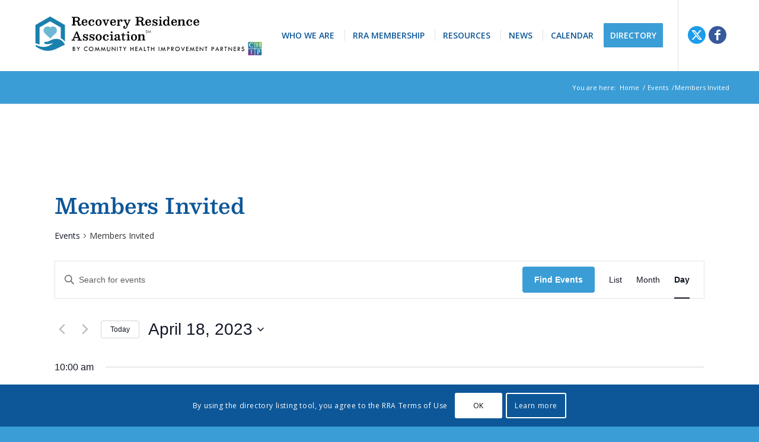

--- FILE ---
content_type: text/html; charset=UTF-8
request_url: https://rrasd.org/calendar/category/members-invited/day/2023-04-18/
body_size: 28116
content:
<!DOCTYPE html>
<html lang="en-US" class="html_stretched responsive av-preloader-disabled  html_header_top html_logo_left html_main_nav_header html_menu_right html_custom html_header_sticky html_header_shrinking_disabled html_mobile_menu_tablet html_header_searchicon_disabled html_content_align_center html_header_unstick_top_disabled html_header_stretch_disabled html_minimal_header html_av-overlay-side html_av-overlay-side-classic html_av-submenu-noclone html_entry_id_8646 av-cookies-consent-show-message-bar av-cookies-cookie-consent-enabled av-cookies-can-opt-out av-cookies-user-silent-accept avia-cookie-check-browser-settings av-no-preview av-default-lightbox html_text_menu_active av-mobile-menu-switch-default">
<head>
<meta charset="UTF-8" />
<meta name="robots" content="noindex, follow" />


<!-- mobile setting -->
<meta name="viewport" content="width=device-width, initial-scale=1">

<!-- Scripts/CSS and wp_head hook -->
<title>Events for April 18, 2023 &#8250; Members Invited &#8250;  &#8211; Recovery Residence Association</title>
<link rel='stylesheet' id='tribe-events-views-v2-bootstrap-datepicker-styles-css' href='https://rrasd.org/wp-content/plugins/the-events-calendar/vendor/bootstrap-datepicker/css/bootstrap-datepicker.standalone.min.css?ver=6.15.5' type='text/css' media='all' />
<link rel='stylesheet' id='tec-variables-skeleton-css' href='https://rrasd.org/wp-content/plugins/the-events-calendar/common/build/css/variables-skeleton.css?ver=6.9.4' type='text/css' media='all' />
<link rel='stylesheet' id='tribe-common-skeleton-style-css' href='https://rrasd.org/wp-content/plugins/the-events-calendar/common/build/css/common-skeleton.css?ver=6.9.4' type='text/css' media='all' />
<link rel='stylesheet' id='tribe-tooltipster-css-css' href='https://rrasd.org/wp-content/plugins/the-events-calendar/common/vendor/tooltipster/tooltipster.bundle.min.css?ver=6.9.4' type='text/css' media='all' />
<link rel='stylesheet' id='tribe-events-views-v2-skeleton-css' href='https://rrasd.org/wp-content/plugins/the-events-calendar/build/css/views-skeleton.css?ver=6.15.5' type='text/css' media='all' />
<link rel='stylesheet' id='tec-variables-full-css' href='https://rrasd.org/wp-content/plugins/the-events-calendar/common/build/css/variables-full.css?ver=6.9.4' type='text/css' media='all' />
<link rel='stylesheet' id='tribe-common-full-style-css' href='https://rrasd.org/wp-content/plugins/the-events-calendar/common/build/css/common-full.css?ver=6.9.4' type='text/css' media='all' />
<link rel='stylesheet' id='tribe-events-views-v2-full-css' href='https://rrasd.org/wp-content/plugins/the-events-calendar/build/css/views-full.css?ver=6.15.5' type='text/css' media='all' />
<link rel='stylesheet' id='tribe-events-views-v2-print-css' href='https://rrasd.org/wp-content/plugins/the-events-calendar/build/css/views-print.css?ver=6.15.5' type='text/css' media='print' />
<meta name='robots' content='max-image-preview:large' />

				<script type='text/javascript'>

				function avia_cookie_check_sessionStorage()
				{
					//	FF throws error when all cookies blocked !!
					var sessionBlocked = false;
					try
					{
						var test = sessionStorage.getItem( 'aviaCookieRefused' ) != null;
					}
					catch(e)
					{
						sessionBlocked = true;
					}

					var aviaCookieRefused = ! sessionBlocked ? sessionStorage.getItem( 'aviaCookieRefused' ) : null;

					var html = document.getElementsByTagName('html')[0];

					/**
					 * Set a class to avoid calls to sessionStorage
					 */
					if( sessionBlocked || aviaCookieRefused )
					{
						if( html.className.indexOf('av-cookies-session-refused') < 0 )
						{
							html.className += ' av-cookies-session-refused';
						}
					}

					if( sessionBlocked || aviaCookieRefused || document.cookie.match(/aviaCookieConsent/) )
					{
						if( html.className.indexOf('av-cookies-user-silent-accept') >= 0 )
						{
							 html.className = html.className.replace(/\bav-cookies-user-silent-accept\b/g, '');
						}
					}
				}

				avia_cookie_check_sessionStorage();

			</script>
			<link rel="alternate" type="application/rss+xml" title="Recovery Residence Association &raquo; Feed" href="https://rrasd.org/feed/" />
<link rel="alternate" type="application/rss+xml" title="Recovery Residence Association &raquo; Comments Feed" href="https://rrasd.org/comments/feed/" />
<link rel="alternate" type="text/calendar" title="Recovery Residence Association &raquo; iCal Feed" href="https://rrasd.org/calendar/2026-01-22/?ical=1/" />
<link rel="alternate" type="application/rss+xml" title="Recovery Residence Association &raquo; Events Feed" href="https://rrasd.org/calendar/feed/" />
		<!-- This site uses the Google Analytics by ExactMetrics plugin v8.11.0 - Using Analytics tracking - https://www.exactmetrics.com/ -->
							<script src="//www.googletagmanager.com/gtag/js?id=G-8KVL9W491X"  data-cfasync="false" data-wpfc-render="false" type="text/javascript" async></script>
			<script data-cfasync="false" data-wpfc-render="false" type="text/javascript">
				var em_version = '8.11.0';
				var em_track_user = true;
				var em_no_track_reason = '';
								var ExactMetricsDefaultLocations = {"page_location":"https:\/\/rrasd.org\/calendar\/category\/members-invited\/day\/2023-04-18\/"};
								ExactMetricsDefaultLocations.page_location = window.location.href;
								if ( typeof ExactMetricsPrivacyGuardFilter === 'function' ) {
					var ExactMetricsLocations = (typeof ExactMetricsExcludeQuery === 'object') ? ExactMetricsPrivacyGuardFilter( ExactMetricsExcludeQuery ) : ExactMetricsPrivacyGuardFilter( ExactMetricsDefaultLocations );
				} else {
					var ExactMetricsLocations = (typeof ExactMetricsExcludeQuery === 'object') ? ExactMetricsExcludeQuery : ExactMetricsDefaultLocations;
				}

								var disableStrs = [
										'ga-disable-G-8KVL9W491X',
									];

				/* Function to detect opted out users */
				function __gtagTrackerIsOptedOut() {
					for (var index = 0; index < disableStrs.length; index++) {
						if (document.cookie.indexOf(disableStrs[index] + '=true') > -1) {
							return true;
						}
					}

					return false;
				}

				/* Disable tracking if the opt-out cookie exists. */
				if (__gtagTrackerIsOptedOut()) {
					for (var index = 0; index < disableStrs.length; index++) {
						window[disableStrs[index]] = true;
					}
				}

				/* Opt-out function */
				function __gtagTrackerOptout() {
					for (var index = 0; index < disableStrs.length; index++) {
						document.cookie = disableStrs[index] + '=true; expires=Thu, 31 Dec 2099 23:59:59 UTC; path=/';
						window[disableStrs[index]] = true;
					}
				}

				if ('undefined' === typeof gaOptout) {
					function gaOptout() {
						__gtagTrackerOptout();
					}
				}
								window.dataLayer = window.dataLayer || [];

				window.ExactMetricsDualTracker = {
					helpers: {},
					trackers: {},
				};
				if (em_track_user) {
					function __gtagDataLayer() {
						dataLayer.push(arguments);
					}

					function __gtagTracker(type, name, parameters) {
						if (!parameters) {
							parameters = {};
						}

						if (parameters.send_to) {
							__gtagDataLayer.apply(null, arguments);
							return;
						}

						if (type === 'event') {
														parameters.send_to = exactmetrics_frontend.v4_id;
							var hookName = name;
							if (typeof parameters['event_category'] !== 'undefined') {
								hookName = parameters['event_category'] + ':' + name;
							}

							if (typeof ExactMetricsDualTracker.trackers[hookName] !== 'undefined') {
								ExactMetricsDualTracker.trackers[hookName](parameters);
							} else {
								__gtagDataLayer('event', name, parameters);
							}
							
						} else {
							__gtagDataLayer.apply(null, arguments);
						}
					}

					__gtagTracker('js', new Date());
					__gtagTracker('set', {
						'developer_id.dNDMyYj': true,
											});
					if ( ExactMetricsLocations.page_location ) {
						__gtagTracker('set', ExactMetricsLocations);
					}
										__gtagTracker('config', 'G-8KVL9W491X', {"forceSSL":"true"} );
										window.gtag = __gtagTracker;										(function () {
						/* https://developers.google.com/analytics/devguides/collection/analyticsjs/ */
						/* ga and __gaTracker compatibility shim. */
						var noopfn = function () {
							return null;
						};
						var newtracker = function () {
							return new Tracker();
						};
						var Tracker = function () {
							return null;
						};
						var p = Tracker.prototype;
						p.get = noopfn;
						p.set = noopfn;
						p.send = function () {
							var args = Array.prototype.slice.call(arguments);
							args.unshift('send');
							__gaTracker.apply(null, args);
						};
						var __gaTracker = function () {
							var len = arguments.length;
							if (len === 0) {
								return;
							}
							var f = arguments[len - 1];
							if (typeof f !== 'object' || f === null || typeof f.hitCallback !== 'function') {
								if ('send' === arguments[0]) {
									var hitConverted, hitObject = false, action;
									if ('event' === arguments[1]) {
										if ('undefined' !== typeof arguments[3]) {
											hitObject = {
												'eventAction': arguments[3],
												'eventCategory': arguments[2],
												'eventLabel': arguments[4],
												'value': arguments[5] ? arguments[5] : 1,
											}
										}
									}
									if ('pageview' === arguments[1]) {
										if ('undefined' !== typeof arguments[2]) {
											hitObject = {
												'eventAction': 'page_view',
												'page_path': arguments[2],
											}
										}
									}
									if (typeof arguments[2] === 'object') {
										hitObject = arguments[2];
									}
									if (typeof arguments[5] === 'object') {
										Object.assign(hitObject, arguments[5]);
									}
									if ('undefined' !== typeof arguments[1].hitType) {
										hitObject = arguments[1];
										if ('pageview' === hitObject.hitType) {
											hitObject.eventAction = 'page_view';
										}
									}
									if (hitObject) {
										action = 'timing' === arguments[1].hitType ? 'timing_complete' : hitObject.eventAction;
										hitConverted = mapArgs(hitObject);
										__gtagTracker('event', action, hitConverted);
									}
								}
								return;
							}

							function mapArgs(args) {
								var arg, hit = {};
								var gaMap = {
									'eventCategory': 'event_category',
									'eventAction': 'event_action',
									'eventLabel': 'event_label',
									'eventValue': 'event_value',
									'nonInteraction': 'non_interaction',
									'timingCategory': 'event_category',
									'timingVar': 'name',
									'timingValue': 'value',
									'timingLabel': 'event_label',
									'page': 'page_path',
									'location': 'page_location',
									'title': 'page_title',
									'referrer' : 'page_referrer',
								};
								for (arg in args) {
																		if (!(!args.hasOwnProperty(arg) || !gaMap.hasOwnProperty(arg))) {
										hit[gaMap[arg]] = args[arg];
									} else {
										hit[arg] = args[arg];
									}
								}
								return hit;
							}

							try {
								f.hitCallback();
							} catch (ex) {
							}
						};
						__gaTracker.create = newtracker;
						__gaTracker.getByName = newtracker;
						__gaTracker.getAll = function () {
							return [];
						};
						__gaTracker.remove = noopfn;
						__gaTracker.loaded = true;
						window['__gaTracker'] = __gaTracker;
					})();
									} else {
										console.log("");
					(function () {
						function __gtagTracker() {
							return null;
						}

						window['__gtagTracker'] = __gtagTracker;
						window['gtag'] = __gtagTracker;
					})();
									}
			</script>
							<!-- / Google Analytics by ExactMetrics -->
		
<!-- google webfont font replacement -->

			<script type='text/javascript'>

				(function() {

					/*	check if webfonts are disabled by user setting via cookie - or user must opt in.	*/
					var html = document.getElementsByTagName('html')[0];
					var cookie_check = html.className.indexOf('av-cookies-needs-opt-in') >= 0 || html.className.indexOf('av-cookies-can-opt-out') >= 0;
					var allow_continue = true;
					var silent_accept_cookie = html.className.indexOf('av-cookies-user-silent-accept') >= 0;

					if( cookie_check && ! silent_accept_cookie )
					{
						if( ! document.cookie.match(/aviaCookieConsent/) || html.className.indexOf('av-cookies-session-refused') >= 0 )
						{
							allow_continue = false;
						}
						else
						{
							if( ! document.cookie.match(/aviaPrivacyRefuseCookiesHideBar/) )
							{
								allow_continue = false;
							}
							else if( ! document.cookie.match(/aviaPrivacyEssentialCookiesEnabled/) )
							{
								allow_continue = false;
							}
							else if( document.cookie.match(/aviaPrivacyGoogleWebfontsDisabled/) )
							{
								allow_continue = false;
							}
						}
					}

					if( allow_continue )
					{
						var f = document.createElement('link');

						f.type 	= 'text/css';
						f.rel 	= 'stylesheet';
						f.href 	= 'https://fonts.googleapis.com/css?family=Open+Sans:400,600&display=auto';
						f.id 	= 'avia-google-webfont';

						document.getElementsByTagName('head')[0].appendChild(f);
					}
				})();

			</script>
			<style id='wp-img-auto-sizes-contain-inline-css' type='text/css'>
img:is([sizes=auto i],[sizes^="auto," i]){contain-intrinsic-size:3000px 1500px}
/*# sourceURL=wp-img-auto-sizes-contain-inline-css */
</style>
<link rel='stylesheet' id='avia-grid-css' href='https://rrasd.org/wp-content/themes/enfold/css/grid.css?ver=7.1.3' type='text/css' media='all' />
<link rel='stylesheet' id='avia-base-css' href='https://rrasd.org/wp-content/themes/enfold/css/base.css?ver=7.1.3' type='text/css' media='all' />
<link rel='stylesheet' id='avia-layout-css' href='https://rrasd.org/wp-content/themes/enfold/css/layout.css?ver=7.1.3' type='text/css' media='all' />
<link rel='stylesheet' id='avia-module-audioplayer-css' href='https://rrasd.org/wp-content/themes/enfold/config-templatebuilder/avia-shortcodes/audio-player/audio-player.css?ver=7.1.3' type='text/css' media='all' />
<link rel='stylesheet' id='avia-module-blog-css' href='https://rrasd.org/wp-content/themes/enfold/config-templatebuilder/avia-shortcodes/blog/blog.css?ver=7.1.3' type='text/css' media='all' />
<link rel='stylesheet' id='avia-module-postslider-css' href='https://rrasd.org/wp-content/themes/enfold/config-templatebuilder/avia-shortcodes/postslider/postslider.css?ver=7.1.3' type='text/css' media='all' />
<link rel='stylesheet' id='avia-module-button-css' href='https://rrasd.org/wp-content/themes/enfold/config-templatebuilder/avia-shortcodes/buttons/buttons.css?ver=7.1.3' type='text/css' media='all' />
<link rel='stylesheet' id='avia-module-buttonrow-css' href='https://rrasd.org/wp-content/themes/enfold/config-templatebuilder/avia-shortcodes/buttonrow/buttonrow.css?ver=7.1.3' type='text/css' media='all' />
<link rel='stylesheet' id='avia-module-button-fullwidth-css' href='https://rrasd.org/wp-content/themes/enfold/config-templatebuilder/avia-shortcodes/buttons_fullwidth/buttons_fullwidth.css?ver=7.1.3' type='text/css' media='all' />
<link rel='stylesheet' id='avia-module-catalogue-css' href='https://rrasd.org/wp-content/themes/enfold/config-templatebuilder/avia-shortcodes/catalogue/catalogue.css?ver=7.1.3' type='text/css' media='all' />
<link rel='stylesheet' id='avia-module-comments-css' href='https://rrasd.org/wp-content/themes/enfold/config-templatebuilder/avia-shortcodes/comments/comments.css?ver=7.1.3' type='text/css' media='all' />
<link rel='stylesheet' id='avia-module-contact-css' href='https://rrasd.org/wp-content/themes/enfold/config-templatebuilder/avia-shortcodes/contact/contact.css?ver=7.1.3' type='text/css' media='all' />
<link rel='stylesheet' id='avia-module-slideshow-css' href='https://rrasd.org/wp-content/themes/enfold/config-templatebuilder/avia-shortcodes/slideshow/slideshow.css?ver=7.1.3' type='text/css' media='all' />
<link rel='stylesheet' id='avia-module-slideshow-contentpartner-css' href='https://rrasd.org/wp-content/themes/enfold/config-templatebuilder/avia-shortcodes/contentslider/contentslider.css?ver=7.1.3' type='text/css' media='all' />
<link rel='stylesheet' id='avia-module-countdown-css' href='https://rrasd.org/wp-content/themes/enfold/config-templatebuilder/avia-shortcodes/countdown/countdown.css?ver=7.1.3' type='text/css' media='all' />
<link rel='stylesheet' id='avia-module-dynamic-field-css' href='https://rrasd.org/wp-content/themes/enfold/config-templatebuilder/avia-shortcodes/dynamic_field/dynamic_field.css?ver=7.1.3' type='text/css' media='all' />
<link rel='stylesheet' id='avia-module-events-upcoming-css' href='https://rrasd.org/wp-content/themes/enfold/config-templatebuilder/avia-shortcodes/events_upcoming/events_upcoming.css?ver=7.1.3' type='text/css' media='all' />
<link rel='stylesheet' id='avia-module-gallery-css' href='https://rrasd.org/wp-content/themes/enfold/config-templatebuilder/avia-shortcodes/gallery/gallery.css?ver=7.1.3' type='text/css' media='all' />
<link rel='stylesheet' id='avia-module-gallery-hor-css' href='https://rrasd.org/wp-content/themes/enfold/config-templatebuilder/avia-shortcodes/gallery_horizontal/gallery_horizontal.css?ver=7.1.3' type='text/css' media='all' />
<link rel='stylesheet' id='avia-module-maps-css' href='https://rrasd.org/wp-content/themes/enfold/config-templatebuilder/avia-shortcodes/google_maps/google_maps.css?ver=7.1.3' type='text/css' media='all' />
<link rel='stylesheet' id='avia-module-gridrow-css' href='https://rrasd.org/wp-content/themes/enfold/config-templatebuilder/avia-shortcodes/grid_row/grid_row.css?ver=7.1.3' type='text/css' media='all' />
<link rel='stylesheet' id='avia-module-heading-css' href='https://rrasd.org/wp-content/themes/enfold/config-templatebuilder/avia-shortcodes/heading/heading.css?ver=7.1.3' type='text/css' media='all' />
<link rel='stylesheet' id='avia-module-rotator-css' href='https://rrasd.org/wp-content/themes/enfold/config-templatebuilder/avia-shortcodes/headline_rotator/headline_rotator.css?ver=7.1.3' type='text/css' media='all' />
<link rel='stylesheet' id='avia-module-hr-css' href='https://rrasd.org/wp-content/themes/enfold/config-templatebuilder/avia-shortcodes/hr/hr.css?ver=7.1.3' type='text/css' media='all' />
<link rel='stylesheet' id='avia-module-icon-css' href='https://rrasd.org/wp-content/themes/enfold/config-templatebuilder/avia-shortcodes/icon/icon.css?ver=7.1.3' type='text/css' media='all' />
<link rel='stylesheet' id='avia-module-icon-circles-css' href='https://rrasd.org/wp-content/themes/enfold/config-templatebuilder/avia-shortcodes/icon_circles/icon_circles.css?ver=7.1.3' type='text/css' media='all' />
<link rel='stylesheet' id='avia-module-iconbox-css' href='https://rrasd.org/wp-content/themes/enfold/config-templatebuilder/avia-shortcodes/iconbox/iconbox.css?ver=7.1.3' type='text/css' media='all' />
<link rel='stylesheet' id='avia-module-icongrid-css' href='https://rrasd.org/wp-content/themes/enfold/config-templatebuilder/avia-shortcodes/icongrid/icongrid.css?ver=7.1.3' type='text/css' media='all' />
<link rel='stylesheet' id='avia-module-iconlist-css' href='https://rrasd.org/wp-content/themes/enfold/config-templatebuilder/avia-shortcodes/iconlist/iconlist.css?ver=7.1.3' type='text/css' media='all' />
<link rel='stylesheet' id='avia-module-image-css' href='https://rrasd.org/wp-content/themes/enfold/config-templatebuilder/avia-shortcodes/image/image.css?ver=7.1.3' type='text/css' media='all' />
<link rel='stylesheet' id='avia-module-image-diff-css' href='https://rrasd.org/wp-content/themes/enfold/config-templatebuilder/avia-shortcodes/image_diff/image_diff.css?ver=7.1.3' type='text/css' media='all' />
<link rel='stylesheet' id='avia-module-hotspot-css' href='https://rrasd.org/wp-content/themes/enfold/config-templatebuilder/avia-shortcodes/image_hotspots/image_hotspots.css?ver=7.1.3' type='text/css' media='all' />
<link rel='stylesheet' id='avia-module-sc-lottie-animation-css' href='https://rrasd.org/wp-content/themes/enfold/config-templatebuilder/avia-shortcodes/lottie_animation/lottie_animation.css?ver=7.1.3' type='text/css' media='all' />
<link rel='stylesheet' id='avia-module-magazine-css' href='https://rrasd.org/wp-content/themes/enfold/config-templatebuilder/avia-shortcodes/magazine/magazine.css?ver=7.1.3' type='text/css' media='all' />
<link rel='stylesheet' id='avia-module-masonry-css' href='https://rrasd.org/wp-content/themes/enfold/config-templatebuilder/avia-shortcodes/masonry_entries/masonry_entries.css?ver=7.1.3' type='text/css' media='all' />
<link rel='stylesheet' id='avia-siteloader-css' href='https://rrasd.org/wp-content/themes/enfold/css/avia-snippet-site-preloader.css?ver=7.1.3' type='text/css' media='all' />
<link rel='stylesheet' id='avia-module-menu-css' href='https://rrasd.org/wp-content/themes/enfold/config-templatebuilder/avia-shortcodes/menu/menu.css?ver=7.1.3' type='text/css' media='all' />
<link rel='stylesheet' id='avia-module-notification-css' href='https://rrasd.org/wp-content/themes/enfold/config-templatebuilder/avia-shortcodes/notification/notification.css?ver=7.1.3' type='text/css' media='all' />
<link rel='stylesheet' id='avia-module-numbers-css' href='https://rrasd.org/wp-content/themes/enfold/config-templatebuilder/avia-shortcodes/numbers/numbers.css?ver=7.1.3' type='text/css' media='all' />
<link rel='stylesheet' id='avia-module-portfolio-css' href='https://rrasd.org/wp-content/themes/enfold/config-templatebuilder/avia-shortcodes/portfolio/portfolio.css?ver=7.1.3' type='text/css' media='all' />
<link rel='stylesheet' id='avia-module-post-metadata-css' href='https://rrasd.org/wp-content/themes/enfold/config-templatebuilder/avia-shortcodes/post_metadata/post_metadata.css?ver=7.1.3' type='text/css' media='all' />
<link rel='stylesheet' id='avia-module-progress-bar-css' href='https://rrasd.org/wp-content/themes/enfold/config-templatebuilder/avia-shortcodes/progressbar/progressbar.css?ver=7.1.3' type='text/css' media='all' />
<link rel='stylesheet' id='avia-module-promobox-css' href='https://rrasd.org/wp-content/themes/enfold/config-templatebuilder/avia-shortcodes/promobox/promobox.css?ver=7.1.3' type='text/css' media='all' />
<link rel='stylesheet' id='avia-sc-search-css' href='https://rrasd.org/wp-content/themes/enfold/config-templatebuilder/avia-shortcodes/search/search.css?ver=7.1.3' type='text/css' media='all' />
<link rel='stylesheet' id='avia-module-slideshow-accordion-css' href='https://rrasd.org/wp-content/themes/enfold/config-templatebuilder/avia-shortcodes/slideshow_accordion/slideshow_accordion.css?ver=7.1.3' type='text/css' media='all' />
<link rel='stylesheet' id='avia-module-slideshow-feature-image-css' href='https://rrasd.org/wp-content/themes/enfold/config-templatebuilder/avia-shortcodes/slideshow_feature_image/slideshow_feature_image.css?ver=7.1.3' type='text/css' media='all' />
<link rel='stylesheet' id='avia-module-slideshow-fullsize-css' href='https://rrasd.org/wp-content/themes/enfold/config-templatebuilder/avia-shortcodes/slideshow_fullsize/slideshow_fullsize.css?ver=7.1.3' type='text/css' media='all' />
<link rel='stylesheet' id='avia-module-slideshow-fullscreen-css' href='https://rrasd.org/wp-content/themes/enfold/config-templatebuilder/avia-shortcodes/slideshow_fullscreen/slideshow_fullscreen.css?ver=7.1.3' type='text/css' media='all' />
<link rel='stylesheet' id='avia-module-slideshow-ls-css' href='https://rrasd.org/wp-content/themes/enfold/config-templatebuilder/avia-shortcodes/slideshow_layerslider/slideshow_layerslider.css?ver=7.1.3' type='text/css' media='all' />
<link rel='stylesheet' id='avia-module-social-css' href='https://rrasd.org/wp-content/themes/enfold/config-templatebuilder/avia-shortcodes/social_share/social_share.css?ver=7.1.3' type='text/css' media='all' />
<link rel='stylesheet' id='avia-module-tabsection-css' href='https://rrasd.org/wp-content/themes/enfold/config-templatebuilder/avia-shortcodes/tab_section/tab_section.css?ver=7.1.3' type='text/css' media='all' />
<link rel='stylesheet' id='avia-module-table-css' href='https://rrasd.org/wp-content/themes/enfold/config-templatebuilder/avia-shortcodes/table/table.css?ver=7.1.3' type='text/css' media='all' />
<link rel='stylesheet' id='avia-module-tabs-css' href='https://rrasd.org/wp-content/themes/enfold/config-templatebuilder/avia-shortcodes/tabs/tabs.css?ver=7.1.3' type='text/css' media='all' />
<link rel='stylesheet' id='avia-module-team-css' href='https://rrasd.org/wp-content/themes/enfold/config-templatebuilder/avia-shortcodes/team/team.css?ver=7.1.3' type='text/css' media='all' />
<link rel='stylesheet' id='avia-module-testimonials-css' href='https://rrasd.org/wp-content/themes/enfold/config-templatebuilder/avia-shortcodes/testimonials/testimonials.css?ver=7.1.3' type='text/css' media='all' />
<link rel='stylesheet' id='avia-module-timeline-css' href='https://rrasd.org/wp-content/themes/enfold/config-templatebuilder/avia-shortcodes/timeline/timeline.css?ver=7.1.3' type='text/css' media='all' />
<link rel='stylesheet' id='avia-module-toggles-css' href='https://rrasd.org/wp-content/themes/enfold/config-templatebuilder/avia-shortcodes/toggles/toggles.css?ver=7.1.3' type='text/css' media='all' />
<link rel='stylesheet' id='avia-module-video-css' href='https://rrasd.org/wp-content/themes/enfold/config-templatebuilder/avia-shortcodes/video/video.css?ver=7.1.3' type='text/css' media='all' />
<style id='wp-emoji-styles-inline-css' type='text/css'>

	img.wp-smiley, img.emoji {
		display: inline !important;
		border: none !important;
		box-shadow: none !important;
		height: 1em !important;
		width: 1em !important;
		margin: 0 0.07em !important;
		vertical-align: -0.1em !important;
		background: none !important;
		padding: 0 !important;
	}
/*# sourceURL=wp-emoji-styles-inline-css */
</style>
<link rel='stylesheet' id='wp-components-css' href='https://rrasd.org/wp-includes/css/dist/components/style.min.css?ver=6.9' type='text/css' media='all' />
<link rel='stylesheet' id='wp-preferences-css' href='https://rrasd.org/wp-includes/css/dist/preferences/style.min.css?ver=6.9' type='text/css' media='all' />
<link rel='stylesheet' id='wp-block-editor-css' href='https://rrasd.org/wp-includes/css/dist/block-editor/style.min.css?ver=6.9' type='text/css' media='all' />
<link rel='stylesheet' id='popup-maker-block-library-style-css' href='https://rrasd.org/wp-content/plugins/popup-maker/dist/packages/block-library-style.css?ver=dbea705cfafe089d65f1' type='text/css' media='all' />
<link rel='stylesheet' id='swpm.common-css' href='https://rrasd.org/wp-content/plugins/simple-membership/css/swpm.common.css?ver=4.6.9' type='text/css' media='all' />
<link rel='stylesheet' id='search-filter-plugin-styles-css' href='https://rrasd.org/wp-content/plugins/search-filter-pro/public/assets/css/search-filter.min.css?ver=2.5.21' type='text/css' media='all' />
<link rel='stylesheet' id='avia-scs-css' href='https://rrasd.org/wp-content/themes/enfold/css/shortcodes.css?ver=7.1.3' type='text/css' media='all' />
<link rel='stylesheet' id='avia-fold-unfold-css' href='https://rrasd.org/wp-content/themes/enfold/css/avia-snippet-fold-unfold.css?ver=7.1.3' type='text/css' media='all' />
<link rel='stylesheet' id='avia-popup-css-css' href='https://rrasd.org/wp-content/themes/enfold/js/aviapopup/magnific-popup.min.css?ver=7.1.3' type='text/css' media='screen' />
<link rel='stylesheet' id='avia-lightbox-css' href='https://rrasd.org/wp-content/themes/enfold/css/avia-snippet-lightbox.css?ver=7.1.3' type='text/css' media='screen' />
<link rel='stylesheet' id='avia-widget-css-css' href='https://rrasd.org/wp-content/themes/enfold/css/avia-snippet-widget.css?ver=7.1.3' type='text/css' media='screen' />
<link rel='stylesheet' id='avia-dynamic-css' href='https://rrasd.org/wp-content/uploads/dynamic_avia/enfold_child.css?ver=694979ea1ff79' type='text/css' media='all' />
<link rel='stylesheet' id='avia-custom-css' href='https://rrasd.org/wp-content/themes/enfold/css/custom.css?ver=7.1.3' type='text/css' media='all' />
<link rel='stylesheet' id='avia-style-css' href='https://rrasd.org/wp-content/themes/enfold-child/style.css?ver=7.1.3' type='text/css' media='all' />
<link rel='stylesheet' id='wp-pagenavi-css' href='https://rrasd.org/wp-content/plugins/wp-pagenavi/pagenavi-css.css?ver=2.70' type='text/css' media='all' />
<link rel='stylesheet' id='avia-events-cal-css' href='https://rrasd.org/wp-content/themes/enfold/config-events-calendar/event-mod.css?ver=7.1.3' type='text/css' media='all' />
<link rel='stylesheet' id='avia-cookie-css-css' href='https://rrasd.org/wp-content/themes/enfold/css/avia-snippet-cookieconsent.css?ver=7.1.3' type='text/css' media='screen' />
<link rel='stylesheet' id='avia-gravity-css' href='https://rrasd.org/wp-content/themes/enfold/config-gravityforms/gravity-mod.css?ver=7.1.3' type='text/css' media='screen' />
<script type="text/javascript" src="https://rrasd.org/wp-includes/js/jquery/jquery.min.js?ver=3.7.1" id="jquery-core-js"></script>
<script type="text/javascript" src="https://rrasd.org/wp-includes/js/jquery/jquery-migrate.min.js?ver=3.4.1" id="jquery-migrate-js"></script>
<script type="text/javascript" src="https://rrasd.org/wp-content/plugins/the-events-calendar/common/build/js/tribe-common.js?ver=9c44e11f3503a33e9540" id="tribe-common-js"></script>
<script type="text/javascript" src="https://rrasd.org/wp-content/plugins/the-events-calendar/build/js/views/breakpoints.js?ver=4208de2df2852e0b91ec" id="tribe-events-views-v2-breakpoints-js"></script>
<script type="text/javascript" src="https://rrasd.org/wp-content/plugins/google-analytics-dashboard-for-wp/assets/js/frontend-gtag.min.js?ver=8.11.0" id="exactmetrics-frontend-script-js" async="async" data-wp-strategy="async"></script>
<script data-cfasync="false" data-wpfc-render="false" type="text/javascript" id='exactmetrics-frontend-script-js-extra'>/* <![CDATA[ */
var exactmetrics_frontend = {"js_events_tracking":"true","download_extensions":"zip,mp3,mpeg,pdf,docx,pptx,xlsx,rar","inbound_paths":"[{\"path\":\"\\\/go\\\/\",\"label\":\"affiliate\"},{\"path\":\"\\\/recommend\\\/\",\"label\":\"affiliate\"}]","home_url":"https:\/\/rrasd.org","hash_tracking":"false","v4_id":"G-8KVL9W491X"};/* ]]> */
</script>
<script type="text/javascript" id="search-filter-plugin-build-js-extra">
/* <![CDATA[ */
var SF_LDATA = {"ajax_url":"https://rrasd.org/wp-admin/admin-ajax.php","home_url":"https://rrasd.org/","extensions":[]};
//# sourceURL=search-filter-plugin-build-js-extra
/* ]]> */
</script>
<script type="text/javascript" src="https://rrasd.org/wp-content/plugins/search-filter-pro/public/assets/js/search-filter-build.min.js?ver=2.5.21" id="search-filter-plugin-build-js"></script>
<script type="text/javascript" src="https://rrasd.org/wp-content/plugins/search-filter-pro/public/assets/js/chosen.jquery.min.js?ver=2.5.21" id="search-filter-plugin-chosen-js"></script>
<script type="text/javascript" src="https://rrasd.org/wp-content/themes/enfold/js/avia-js.js?ver=7.1.3" id="avia-js-js"></script>
<script type="text/javascript" src="https://rrasd.org/wp-content/themes/enfold/js/avia-compat.js?ver=7.1.3" id="avia-compat-js"></script>
<link rel="https://api.w.org/" href="https://rrasd.org/wp-json/" /><link rel="alternate" title="JSON" type="application/json" href="https://rrasd.org/wp-json/wp/v2/tribe_events_cat/6" /><link rel="EditURI" type="application/rsd+xml" title="RSD" href="https://rrasd.org/xmlrpc.php?rsd" />
        <script type="text/javascript">
            jQuery(document).ready(function($) {
                $('#respond').html('<div class="swpm-login-to-comment-msg">Please login to comment.</div>');
            });
        </script>
        <meta name="tec-api-version" content="v1"><meta name="tec-api-origin" content="https://rrasd.org"><link rel="alternate" href="https://rrasd.org/wp-json/tribe/events/v1/events/?categories=members-invited" />

<!--[if lt IE 9]><script src="https://rrasd.org/wp-content/themes/enfold/js/html5shiv.js"></script><![endif]--><link rel="profile" href="https://gmpg.org/xfn/11" />
<link rel="alternate" type="application/rss+xml" title="Recovery Residence Association RSS2 Feed" href="https://rrasd.org/feed/" />
<link rel="pingback" href="https://rrasd.org/xmlrpc.php" />

<style type='text/css' media='screen'>
 #top #header_main > .container, #top #header_main > .container .main_menu  .av-main-nav > li > a, #top #header_main #menu-item-shop .cart_dropdown_link{ height:120px; line-height: 120px; }
 .html_top_nav_header .av-logo-container{ height:120px;  }
 .html_header_top.html_header_sticky #top #wrap_all #main{ padding-top:118px; } 
</style>
<style type="text/css">
		@font-face {font-family: 'entypo-fontello-enfold'; font-weight: normal; font-style: normal; font-display: auto;
		src: url('https://rrasd.org/wp-content/themes/enfold/config-templatebuilder/avia-template-builder/assets/fonts/entypo-fontello-enfold/entypo-fontello-enfold.woff2') format('woff2'),
		url('https://rrasd.org/wp-content/themes/enfold/config-templatebuilder/avia-template-builder/assets/fonts/entypo-fontello-enfold/entypo-fontello-enfold.woff') format('woff'),
		url('https://rrasd.org/wp-content/themes/enfold/config-templatebuilder/avia-template-builder/assets/fonts/entypo-fontello-enfold/entypo-fontello-enfold.ttf') format('truetype'),
		url('https://rrasd.org/wp-content/themes/enfold/config-templatebuilder/avia-template-builder/assets/fonts/entypo-fontello-enfold/entypo-fontello-enfold.svg#entypo-fontello-enfold') format('svg'),
		url('https://rrasd.org/wp-content/themes/enfold/config-templatebuilder/avia-template-builder/assets/fonts/entypo-fontello-enfold/entypo-fontello-enfold.eot'),
		url('https://rrasd.org/wp-content/themes/enfold/config-templatebuilder/avia-template-builder/assets/fonts/entypo-fontello-enfold/entypo-fontello-enfold.eot?#iefix') format('embedded-opentype');
		}

		#top .avia-font-entypo-fontello-enfold, body .avia-font-entypo-fontello-enfold, html body [data-av_iconfont='entypo-fontello-enfold']:before{ font-family: 'entypo-fontello-enfold'; }
		
		@font-face {font-family: 'entypo-fontello'; font-weight: normal; font-style: normal; font-display: auto;
		src: url('https://rrasd.org/wp-content/themes/enfold/config-templatebuilder/avia-template-builder/assets/fonts/entypo-fontello/entypo-fontello.woff2') format('woff2'),
		url('https://rrasd.org/wp-content/themes/enfold/config-templatebuilder/avia-template-builder/assets/fonts/entypo-fontello/entypo-fontello.woff') format('woff'),
		url('https://rrasd.org/wp-content/themes/enfold/config-templatebuilder/avia-template-builder/assets/fonts/entypo-fontello/entypo-fontello.ttf') format('truetype'),
		url('https://rrasd.org/wp-content/themes/enfold/config-templatebuilder/avia-template-builder/assets/fonts/entypo-fontello/entypo-fontello.svg#entypo-fontello') format('svg'),
		url('https://rrasd.org/wp-content/themes/enfold/config-templatebuilder/avia-template-builder/assets/fonts/entypo-fontello/entypo-fontello.eot'),
		url('https://rrasd.org/wp-content/themes/enfold/config-templatebuilder/avia-template-builder/assets/fonts/entypo-fontello/entypo-fontello.eot?#iefix') format('embedded-opentype');
		}

		#top .avia-font-entypo-fontello, body .avia-font-entypo-fontello, html body [data-av_iconfont='entypo-fontello']:before{ font-family: 'entypo-fontello'; }
		</style>

<!--
Debugging Info for Theme support: 

Theme: Enfold
Version: 7.1.3
Installed: enfold
AviaFramework Version: 5.6
AviaBuilder Version: 6.0
aviaElementManager Version: 1.0.1
- - - - - - - - - - -
ChildTheme: Enfold Child
ChildTheme Version: 1.0
ChildTheme Installed: enfold

- - - - - - - - - - -
ML:512-PU:34-PLA:26
WP:6.9
Compress: CSS:disabled - JS:disabled
Updates: enabled - token has changed and not verified
PLAu:26
-->
</head>

<body id="top" class="archive post-type-archive post-type-archive-tribe_events wp-theme-enfold wp-child-theme-enfold-child stretched rtl_columns av-curtain-numeric static-custom static open_sans tribe-events-page-template tribe-theme-enfold tribe-no-js tribe-filter-live avia-responsive-images-support" itemscope="itemscope" itemtype="https://schema.org/WebPage" >

	
	<div id='wrap_all'>

	
<header id='header' class='all_colors header_color light_bg_color  av_header_top av_logo_left av_main_nav_header av_menu_right av_custom av_header_sticky av_header_shrinking_disabled av_header_stretch_disabled av_mobile_menu_tablet av_header_searchicon_disabled av_header_unstick_top_disabled av_seperator_small_border av_minimal_header av_bottom_nav_disabled ' aria-label="Header" data-av_shrink_factor='50' role="banner" itemscope="itemscope" itemtype="https://schema.org/WPHeader" >

		<div  id='header_main' class='container_wrap container_wrap_logo'>

        <div class='container av-logo-container'><div class='inner-container'><span class='logo avia-svg-logo'><a href='https://rrasd.org/' class='av-contains-svg' aria-label='RRA-Horizontal' title='RRA-Horizontal'><svg role="graphics-document" title="RRA-Horizontal" desc="" alt=""   id="Layer_1" xmlns="http://www.w3.org/2000/svg" version="1.1" xmlns:xlink="http://www.w3.org/1999/xlink" viewBox="0 0 414 107" preserveAspectRatio="xMinYMid meet">
  <!-- Generator: Adobe Illustrator 29.4.0, SVG Export Plug-In . SVG Version: 2.1.0 Build 152)  -->
  <defs>
    <style>
      .st0 {
        fill: #1b80ad;
      }

      .st1 {
        fill: #6db9d3;
      }

      .st2 {
        fill: url(#linear-gradient);
      }
    </style>
    <linearGradient id="linear-gradient" x1="385.1" y1="90.1" x2="401.2" y2="62.3" gradientUnits="userSpaceOnUse">
      <stop offset="0" stop-color="#862782"/>
      <stop offset=".5" stop-color="#1b80ad"/>
      <stop offset="1" stop-color="#94c940"/>
    </linearGradient>
  </defs>
  <path d="M73.1,60.9c0-.1,0-.2,0-.3,0,0,.1,0,.3,0h1.4c.2,0,.3,0,.4-.1s.1-.2.2-.3l5.8-13.5c0,0,0-.1.1-.1,0,0,.1,0,.2,0h1.5c.1,0,.2,0,.3,0s0,0,.1.2l5.3,13.4c0,.2.1.3.2.4,0,0,.2.1.4.1h1.5c.2,0,.2,0,.3,0,0,0,0,.1,0,.3v.9c0,.2,0,.3,0,.3,0,0-.1,0-.3,0h-7c-.2,0-.3,0-.3,0,0,0,0-.1,0-.3v-.9c0-.2,0-.3,0-.3,0,0,.2,0,.3,0h1.4c.2,0,.3,0,.3-.1,0,0,0-.2,0-.3l-.7-1.9c0-.2-.1-.3-.2-.4s-.2,0-.5,0h-5.5c-.2,0-.4,0-.5,0,0,0-.2.1-.2.3l-.8,2c0,.2,0,.3,0,.4s.1.1.4.1h1.4c.1,0,.2,0,.3,0s0,.1,0,.3v.9c0,.2,0,.3,0,.3,0,0-.1,0-.3,0h-5.3c-.2,0-.4,0-.4,0,0,0-.1-.2-.1-.4v-.8ZM79,55.7c0,.1,0,.2,0,.3,0,0,.1.1.3.1h4.3c.3,0,.4,0,.4-.1,0,0,0-.2,0-.4l-2.1-5.6c0-.2-.1-.3-.2-.3,0,0-.1.1-.2.3l-2.5,5.8Z"/>
  <path d="M98.7,53.1c-.6-.4-1.2-.6-1.8-.6s-.8.1-1.1.3-.4.5-.4.9.2.8.5,1,.7.4,1.2.6c.5.2,1,.3,1.6.5.6.2,1.1.4,1.6.6.5.2.9.6,1.2,1,.3.4.5,1,.5,1.6s-.2,1.4-.5,1.9c-.4.5-.8.9-1.4,1.1-.6.3-1.3.4-2,.4s-1.3-.1-1.8-.3c-.5-.2-.9-.5-1.3-.7,0,0-.2-.1-.2-.1,0,0-.1,0-.2.2l-.3.6c0,0,0,.1-.1.2,0,0-.1,0-.3,0h-.8c-.1,0-.2,0-.2,0,0,0,0-.1,0-.2v-3.3c0-.1,0-.2,0-.3,0,0,.1,0,.2,0h.9c.1,0,.2,0,.3,0,0,0,0,.1.1.2.2.5.4,1,.7,1.4s.7.6,1.1.8c.4.2.9.3,1.4.3s1.1-.1,1.4-.4c.3-.3.5-.6.5-1.1s-.2-.8-.5-1c-.3-.2-.7-.4-1.2-.6-.5-.2-1-.3-1.5-.5-.5-.2-1.1-.4-1.5-.6s-.9-.6-1.2-1c-.3-.4-.5-1-.5-1.7s.2-1.2.5-1.7.7-.8,1.2-1.1c.5-.2,1.1-.4,1.8-.4s1.3.1,1.8.3c.5.2.9.5,1.2.7.1,0,.2.2.2.2,0,0,0,0,.1-.2l.3-.7c0,0,0-.2.1-.2,0,0,.1,0,.3,0h.8c.2,0,.3,0,.3.3v3.3c0,.1,0,.2,0,.2,0,0-.1,0-.2,0h-.9c-.1,0-.2,0-.3,0,0,0,0-.1-.1-.2-.3-.8-.7-1.3-1.3-1.7Z"/>
  <path d="M110,53.1c-.6-.4-1.2-.6-1.8-.6s-.8.1-1.1.3-.4.5-.4.9.2.8.5,1,.7.4,1.2.6c.5.2,1,.3,1.6.5.6.2,1.1.4,1.6.6.5.2.9.6,1.2,1,.3.4.5,1,.5,1.6s-.2,1.4-.5,1.9c-.4.5-.8.9-1.4,1.1-.6.3-1.3.4-2,.4s-1.3-.1-1.8-.3c-.5-.2-.9-.5-1.3-.7,0,0-.2-.1-.2-.1,0,0-.1,0-.2.2l-.3.6c0,0,0,.1-.1.2,0,0-.1,0-.3,0h-.8c-.1,0-.2,0-.2,0,0,0,0-.1,0-.2v-3.3c0-.1,0-.2,0-.3,0,0,.1,0,.2,0h.9c.1,0,.2,0,.3,0,0,0,0,.1.1.2.2.5.4,1,.7,1.4s.7.6,1.1.8c.4.2.9.3,1.4.3s1.1-.1,1.4-.4c.3-.3.5-.6.5-1.1s-.2-.8-.5-1c-.3-.2-.7-.4-1.2-.6-.5-.2-1-.3-1.5-.5-.5-.2-1.1-.4-1.5-.6s-.9-.6-1.2-1c-.3-.4-.5-1-.5-1.7s.2-1.2.5-1.7.7-.8,1.2-1.1c.5-.2,1.1-.4,1.8-.4s1.3.1,1.8.3c.5.2.9.5,1.2.7.1,0,.2.2.2.2,0,0,0,0,.1-.2l.3-.7c0,0,0-.2.1-.2,0,0,.1,0,.3,0h.8c.2,0,.3,0,.3.3v3.3c0,.1,0,.2,0,.2,0,0-.1,0-.2,0h-.9c-.1,0-.2,0-.3,0,0,0,0-.1-.1-.2-.3-.8-.7-1.3-1.3-1.7Z"/>
  <path d="M115.8,54.1c.4-.9,1-1.6,1.8-2.1.8-.5,1.8-.8,2.9-.8s2.1.2,2.9.7c.8.5,1.4,1.2,1.8,2,.4.8.6,1.7.6,2.7s-.2,2.1-.6,3c-.4.9-1,1.6-1.8,2.1-.8.5-1.8.8-2.9.8s-2.1-.2-2.9-.7c-.8-.5-1.4-1.2-1.8-2-.4-.8-.6-1.7-.6-2.7s.2-2.1.6-3ZM118.3,58.9c.1.7.4,1.2.7,1.7.3.4.8.6,1.5.6s.9-.1,1.2-.4c.3-.2.6-.6.7-1,.2-.4.3-.8.4-1.3,0-.5.1-1,.1-1.5,0-.8,0-1.6-.2-2.2-.1-.7-.4-1.2-.7-1.7-.3-.4-.8-.6-1.5-.6s-.9.1-1.2.4c-.3.2-.6.6-.7,1s-.3.8-.4,1.3c0,.5-.1,1-.1,1.5,0,.8,0,1.6.2,2.2Z"/>
  <path d="M128.3,54.7c.2-.7.6-1.3,1.1-1.8.5-.5,1-.9,1.7-1.2.7-.3,1.5-.4,2.4-.4s1.7.1,2.4.4c.7.3,1.2.7,1.5,1.2s.5,1,.5,1.6-.2,1-.5,1.3-.7.4-1.2.4-.8-.1-1.1-.4-.4-.6-.4-1,0-.5.2-.6c.1-.1.2-.3.4-.4.1-.1.2-.2.2-.4,0-.2-.2-.4-.5-.6-.3-.2-.7-.2-1.2-.2s-1.2.2-1.6.6c-.4.4-.8.9-1,1.6-.2.7-.3,1.4-.3,2.2s0,1.4.3,2.1c.2.7.4,1.2.8,1.6.4.4.9.6,1.6.6s1.3-.2,1.8-.6c.5-.4.8-1,1.1-1.7,0,0,0-.1.1-.2s.1,0,.2,0h1c.1,0,.2,0,.2,0s0,0,0,.2c-.2.7-.5,1.4-1,1.9-.4.5-.9.9-1.6,1.2-.6.3-1.3.4-2.2.4-1.2,0-2.2-.3-3-.8-.8-.5-1.4-1.2-1.8-2s-.6-1.8-.6-2.8.1-1.5.4-2.2Z"/>
  <path d="M140.3,52.9c-.1,0-.2,0-.2,0s0,0,0-.2v-.9c0-.2,0-.3.3-.3h4c0,0,.1,0,.2,0s0,0,0,.2v8.8c0,0,0,.2,0,.2,0,0,0,0,.2,0h1.4c.1,0,.2,0,.2,0s0,0,0,.2v1c0,.1,0,.2,0,.2,0,0,0,0-.2,0h-5.7c-.1,0-.2,0-.2,0s0,0,0-.2v-.9c0-.1,0-.2,0-.3s.1,0,.3,0h1.3c.1,0,.2,0,.2,0,0,0,0-.1,0-.2v-7.3c0-.2,0-.3-.2-.3h-1.4ZM142,46.7c.3-.3.7-.4,1.1-.4s.8.1,1.1.4.5.6.5,1.1-.2.8-.5,1.1c-.3.3-.7.4-1.1.4s-.8-.1-1.1-.4c-.3-.3-.5-.6-.5-1.1s.2-.8.5-1.1Z"/>
  <path d="M148.5,57.8c.4-.5,1.1-1,1.9-1.3.8-.3,1.8-.5,3-.5h.9c.1,0,.2,0,.2,0,0,0,0-.1,0-.2v-1.2c0-.4,0-.8-.2-1.1-.1-.3-.3-.6-.6-.8-.3-.2-.7-.3-1.1-.3s-.6,0-.8,0c-.3,0-.5.1-.6.2s-.2.2-.2.3,0,.2.1.2c0,0,.2.1.3.3s.1.3.1.6c0,.4-.1.7-.4,1-.3.2-.6.4-1,.4s-.8,0-1.1-.3c-.3-.2-.5-.5-.5-1s.1-.9.4-1.3c.3-.4.7-.7,1.1-.9s1-.4,1.6-.5c.6-.1,1.1-.2,1.7-.2,1,0,1.7.1,2.3.4.6.3.9.7,1.2,1.2.2.5.3,1.1.3,1.7v5.6c0,.2,0,.4.2.5.1,0,.2.1.4.1s.3,0,.5-.1c.2,0,.3-.2.5-.5,0-.1.1-.1.2,0l.6.4c0,0,.1.1,0,.2-.2.3-.4.6-.6.8s-.5.4-.9.6c-.3.1-.7.2-1.1.2h0c-.5,0-.9,0-1.2-.2-.3-.1-.5-.3-.6-.5-.1-.2-.3-.4-.3-.6,0-.1-.1-.2-.2-.2,0,0-.1,0-.2.2-.2.2-.4.4-.6.6-.2.2-.6.4-1,.6-.4.2-1,.2-1.7.2-1,0-1.8-.2-2.4-.7-.6-.5-.9-1.1-.9-2s.2-1.3.6-1.8ZM151.3,60.5c.3.2.7.4,1.2.4s1.1-.2,1.5-.7c.4-.5.6-1.1.6-2v-1c0-.1,0-.2-.2-.2h-.8c-.7,0-1.2,0-1.6.3s-.7.4-.9.8-.3.7-.3,1.2.2,1,.5,1.2Z"/>
  <path d="M166.8,61.3c-.3.3-.6.6-1.1.8-.4.2-1,.3-1.6.3s-1.5-.2-1.9-.6c-.4-.4-.6-1-.6-1.7v-6.8c0-.1,0-.2,0-.3s-.1,0-.3,0h-1.3c-.1,0-.2,0-.3,0,0,0,0-.1,0-.3v-.8c0-.1,0-.2,0-.3,0,0,.1,0,.3,0,.4,0,.7,0,1,0,.3,0,.5-.2.7-.3.2-.2.4-.5.6-.8.2-.4.3-.9.5-1.5,0-.1,0-.2,0-.3,0,0,.1,0,.3,0h.7c.2,0,.3.1.3.3v2.5c0,.2,0,.2,0,.3,0,0,.2,0,.3,0h2.2c.1,0,.2,0,.3,0s0,.1,0,.3v.9c0,.1,0,.2,0,.2s-.1,0-.3,0h-2.2c-.1,0-.2,0-.3,0s0,.1,0,.3v6.4c0,.4,0,.7.2.9.2.2.4.3.6.3s.5,0,.7-.3.4-.4.6-.8c0-.1.1-.2.1-.2,0,0,.1,0,.2,0l.5.2c.1,0,.2,0,.2.1,0,0,0,.1,0,.2-.2.4-.4.8-.7,1.1Z"/>
  <path d="M169.2,52.9c-.1,0-.2,0-.2,0s0,0,0-.2v-.9c0-.2,0-.3.3-.3h4c0,0,.1,0,.2,0s0,0,0,.2v8.8c0,0,0,.2,0,.2,0,0,0,0,.2,0h1.4c.1,0,.2,0,.2,0s0,0,0,.2v1c0,.1,0,.2,0,.2,0,0,0,0-.2,0h-5.7c-.1,0-.2,0-.2,0s0,0,0-.2v-.9c0-.1,0-.2,0-.3s.1,0,.3,0h1.3c.1,0,.2,0,.2,0,0,0,0-.1,0-.2v-7.3c0-.2,0-.3-.2-.3h-1.4ZM170.9,46.7c.3-.3.7-.4,1.1-.4s.8.1,1.1.4.5.6.5,1.1-.2.8-.5,1.1c-.3.3-.7.4-1.1.4s-.8-.1-1.1-.4c-.3-.3-.5-.6-.5-1.1s.2-.8.5-1.1Z"/>
  <path d="M177.4,54.1c.4-.9,1-1.6,1.8-2.1.8-.5,1.8-.8,2.9-.8s2.1.2,2.9.7c.8.5,1.4,1.2,1.8,2,.4.8.6,1.7.6,2.7s-.2,2.1-.6,3c-.4.9-1,1.6-1.8,2.1-.8.5-1.8.8-2.9.8s-2.1-.2-2.9-.7c-.8-.5-1.4-1.2-1.8-2-.4-.8-.6-1.7-.6-2.7s.2-2.1.6-3ZM179.9,58.9c.1.7.4,1.2.7,1.7.3.4.8.6,1.5.6s.9-.1,1.2-.4c.3-.2.6-.6.7-1,.2-.4.3-.8.4-1.3,0-.5.1-1,.1-1.5,0-.8,0-1.6-.2-2.2-.1-.7-.4-1.2-.7-1.7-.3-.4-.8-.6-1.5-.6s-.9.1-1.2.4c-.3.2-.6.6-.7,1s-.3.8-.4,1.3c0,.5-.1,1-.1,1.5,0,.8,0,1.6.2,2.2Z"/>
  <path d="M189.4,52.9c-.1,0-.2,0-.2,0s0-.1,0-.3v-.8c0-.1,0-.2,0-.3,0,0,.1,0,.3,0h3.6c.1,0,.2,0,.3.1,0,0,0,.2,0,.3v1c0,.3,0,.4,0,.4,0,0,.1,0,.2-.2.3-.5.8-.9,1.3-1.3s1.3-.5,2.1-.5,1.5.1,2,.4c.5.3.9.6,1.1,1.1.2.5.3,1.1.3,1.8v5.7c0,.2,0,.3,0,.4,0,0,.2,0,.3,0h1.1c.1,0,.2,0,.2,0,0,0,0,.1,0,.3v.8c0,.2,0,.2,0,.3,0,0-.2,0-.3,0h-5.4c-.1,0-.2,0-.2,0s0-.1,0-.3v-.7c0-.1,0-.2,0-.3s.1,0,.2,0h.9c.2,0,.3,0,.3,0s0-.2,0-.3v-5.5c0-.7-.1-1.2-.4-1.6s-.7-.5-1.3-.5-1,.2-1.5.5c-.4.3-.8.7-1,1.3-.2.5-.4,1.2-.4,1.9v4c0,.2,0,.3,0,.3,0,0,.2,0,.3,0h.8c.1,0,.2,0,.3,0,0,0,0,.1,0,.3v.7c0,.1,0,.2,0,.3,0,0-.1,0-.3,0h-5.4c-.1,0-.2,0-.3,0,0,0,0-.1,0-.3v-.7c0-.2,0-.3,0-.3s.2,0,.3,0h1.1c.2,0,.3,0,.3,0,0,0,0-.1,0-.3v-7.2c0-.1,0-.2,0-.2,0,0-.1,0-.2,0h-1.2Z"/>
  <g>
    <path d="M204.8,45.1c-.4-.4-.6-.5-.9-.5s-.7.3-.7.6,0,.4.3.6c.1.1.3.2.6.4.5.2.5.3.8.6.3.3.5.6.5,1,0,.7-.6,1.3-1.4,1.3s-.7-.1-.9-.3c-.2-.2-.3-.3-.6-.6l.4-.2c.3.5.6.7,1,.7s1-.4,1-.9-.3-.7-1.1-1.2c-.4-.2-.5-.3-.7-.5-.3-.3-.4-.6-.4-.9,0-.6.5-1,1.2-1s.5,0,.8.3c.2.1.2.2.4.4l-.3.3Z"/>
    <path d="M208.9,48.1l1.9-4,.8,4.9h-.4l-.6-3.5h0l-1.7,3.7-1.7-3.7h0l-.6,3.5h-.4l.8-4.9,1.9,4.1Z"/>
  </g>
  <path class="st0" d="M49.5,59.5c-2.7-.5-5.8-.2-8.4.5-4.9,1.4-7.7,4.2-12,4.4-.7,0-3-.1-3.7,1.1-.9,1.6,2.1,4,8.1,2.8,1.8-.3,2.9-.7,3.8-.8,2.8-.5,3.3-.5,3.3-.5,0,0-.6.6-1.6,1.3-3.2,2.4-10.8,6.8-20.3,4.4-5.2-1.3-6.5-3-7.7-2.5-2.9,1.3,2.9,5.3,10.7,8.2,17.9,6.6,31.7-6.7,39.8-8.7,0,0-3.2-8.7-12-10.3Z"/>
  <path class="st0" d="M35.8,20.2l-25.8,14.9v32.5c.5-.2.9-.3,1.4-.3,1.1,0,2,.4,3.1.9.7.3,1.6.7,2.8,1.1v-30l18.5-10.7,18.5,10.7v18.8c2.2,1,4.2,2.6,6,4.5.5.6,1,1.1,1.3,1.7v-29.2l-25.8-14.9Z"/>
  <path class="st1" d="M44.9,39.1h0c-2.7-2.1-6.5-2-9,.2-2.5-2.1-6.3-2.3-9-.2h0c-3,2.4-3.6,6.9-1.1,9.9l10.1,9.7,10.1-9.7c2.4-3,1.9-7.5-1.1-9.9Z"/>
  <g>
    <path class="st2" d="M398.8,82.1v-1.3c0-.4,0-.7,0-.9,0-.1,0-.3,0-.3,0-.3,0-.4.5-.4,1,0,1.5.5,1.5,1.6s-.5,1.6-1.4,1.6-.7-.1-.7-.2ZM381.3,64.6h11.4v11.3h-11.4v-11.3ZM383.2,70.2c0,2.3,1.7,3.8,4.2,3.8s1.6-.1,2.2-.3h0s.4-1.2.4-1.2l-.4-.2h0c-.5.8-1.1,1.1-2.3,1.1s-2.9-1.7-2.9-3.2,1.1-3.2,2.9-3.2,1.7.3,2,1h0c0,0,.4,0,.4,0v-1.4c-.1,0-.3,0-.3,0,0,0,0,0-.1,0,0,0-.2,0-.4,0-.4-.1-1.1-.3-1.7-.3-2.5,0-4.2,1.5-4.2,3.8ZM381.3,76.7h11.4v11.2h-11.4v-11.2ZM386.1,79h.1c0,0,.4,0,.4.5v5.4c0,.2,0,.5-.3.5h-.1v.5h.1c0,0,.2,0,.3,0,.3,0,.7,0,1,0,.1,0,.2,0,.3,0h.1v-.5h-.1c-.2,0-.3-.2-.3-.5v-5.4c0-.5.3-.5.4-.5h.1v-.5h-.1c-.2,0-.3,0-.5,0-.3,0-.6,0-.9,0-.2,0-.3,0-.5,0h-.1v.5ZM393.5,76.7h11.5v11.2h-11.5v-11.2ZM397.2,79.1h.1c.3,0,.4.2.4.5v5.4c0,.2,0,.5-.3.5h-.1v.5h.1c.1,0,.3,0,.4,0,.3,0,.7,0,1,0,.1,0,.3,0,.4,0h.1v-.5h-.1c-.3,0-.3-.3-.3-.5v-2.1c0,0,0,0,.1,0,.2,0,.4,0,.7,0,1.2,0,2.5-.7,2.5-2.1s-1.3-2.2-2.4-2.2-.4,0-.6,0c-.4,0-.8,0-1.1,0-.2,0-.4,0-.6,0h-.1v.5ZM405,64.6v11.3h-11.5v-11.3h11.5ZM403.1,66.5h-.1c-.1,0-.3,0-.4,0-.3,0-.7,0-1,0-.1,0-.3,0-.4,0h-.1v.5h.1c.2,0,.3.2.3.5v2.2s-4.4,0-4.4,0v-2.2c0-.3.1-.5.3-.5h.1v-.5h-.1c-.1,0-.3,0-.4,0-.3,0-.7,0-1,0-.1,0-.3,0-.4,0h-.1v.5h.2c.1,0,.2,0,.2,0,.1.1.2,1,.2,2.2v3.7c0,.2-.1.5-.3.5h-.1v.5h.1c0,0,.2,0,.3,0,.3,0,.8,0,1,0,.1,0,.2,0,.3,0h.1v-.5h-.1c-.1,0-.2-.2-.2-.5v-2.5h4.4v2.5c0,.2,0,.5-.2.5h-.1v.5h.1c0,0,.2,0,.3,0,.3,0,.7,0,1,0,.1,0,.2,0,.3,0h.1v-.5h-.1c-.1,0-.2-.2-.2-.5v-3.7c0-1.2,0-2.1.2-2.2,0,0,0,0,.2,0h.2s0-.5,0-.5Z"/>
    <g>
      <path d="M76.5,73.2c1.5,0,2.6.7,2.6,1.7s-.3,1.1-1.1,1.5c.6.2.8.4,1.1.6.4.3.5.8.5,1.3,0,1.3-1.2,2.1-3.1,2.1h-1.2v-7.3h1.2ZM76.4,76.2c1.1,0,1.7-.4,1.7-1.1s-.6-1-1.4-1-.1,0-.2,0v2.1ZM76.4,79.6h0c.7,0,1,0,1.4-.2.5-.2.9-.6.9-1.1,0-.8-.7-1.2-2-1.2h-.3v2.5Z"/>
      <path d="M83.2,73.2l1.8,2.9,1.8-2.9h1.1l-2.4,3.9v3.3h-1v-3.3l-2.4-3.9h1.1Z"/>
      <path d="M101,74.6c-.9-.4-1.5-.6-2.2-.6-1.7,0-3,1.2-3,2.8s1.3,2.8,3.1,2.8,1.2-.2,2.1-.6v1.1c-.7.4-1.3.5-2.1.5-2.3,0-4.1-1.7-4.1-3.9s1.8-3.8,4-3.8,1.4.1,2.2.5v1.1Z"/>
      <path d="M111.3,76.8c0,2.2-1.8,3.9-4,3.9s-4-1.7-4-3.9,1.8-3.8,4-3.8,4,1.7,4,3.8ZM104.4,76.8c0,1.6,1.3,2.8,3,2.8s2.9-1.3,2.9-2.8-1.3-2.8-3-2.8-2.9,1.3-2.9,2.8Z"/>
      <path d="M122.1,80.5h-1l-1.2-4.6h0l-2,4.9-2.1-4.9h0l-1.2,4.7h-1l2-7.6,2.3,5.4,2.3-5.4,2,7.6Z"/>
      <path d="M132.5,80.5h-1l-1.2-4.6h0l-2,4.9-2.1-4.9h0l-1.2,4.7h-1l2-7.6,2.3,5.4,2.3-5.4,2,7.6Z"/>
      <path d="M136,73.2v4.5c0,1.3.7,2.1,1.8,2.1s1.8-.7,1.8-1.9v-4.6h1v4.6c0,1.8-1.1,2.9-2.8,2.9s-1.5-.2-2-.7-.9-1.3-.9-2.5v-4.3h1Z"/>
      <path d="M148.8,78.4v-5.2h1v7.6l-5.4-5.5v5.2h-1v-7.6l5.4,5.5Z"/>
      <path d="M153.7,73.2v7.3h-1v-7.3h1Z"/>
      <path d="M160.8,73.2v1h-1.7v6.3h-1v-6.3h-1.7v-1h4.4Z"/>
      <path d="M164,73.2l1.8,2.9,1.8-2.9h1.1l-2.4,3.9v3.3h-1v-3.3l-2.4-3.9h1.1Z"/>
      <path d="M176.9,73.2v2.8h3.5v-2.8h1v7.3h-1v-3.5h-3.5v3.5h-1v-7.3h1Z"/>
      <path d="M188.4,73.2v1h-3v1.8h3v1h-3v2.5h3v1h-4v-7.3h4Z"/>
      <path d="M197.1,80.5h-1l-.9-1.9h-3.1l-.8,1.9h-1l3.4-7.5,3.4,7.5ZM192.5,77.8h2.3l-1.2-2.6-1.2,2.6Z"/>
      <path d="M200.6,73.2v6.3h2.4v1h-3.4v-7.3h1Z"/>
      <path d="M209.4,73.2v1h-1.7v6.3h-1v-6.3h-1.7v-1h4.4Z"/>
      <path d="M213,73.2v2.8h3.5v-2.8h1v7.3h-1v-3.5h-3.5v3.5h-1v-7.3h1Z"/>
      <path d="M226.2,73.2v7.3h-1v-7.3h1Z"/>
      <path d="M237.2,80.5h-1l-1.2-4.6h0l-2,4.9-2.1-4.9h0l-1.2,4.7h-1l2-7.6,2.3,5.4,2.3-5.4,2,7.6Z"/>
      <path d="M241.4,73.2c1.6,0,2.8.8,2.8,2.1s-.5,1.5-1.4,1.9c-.5.2-.9.3-1.8.3v3h-1v-7.3h1.5ZM240.9,76.6c1.5,0,2.2-.4,2.2-1.3s-.3-.9-.7-1.1c-.4-.1-.7-.2-1.5-.2v2.5Z"/>
      <path d="M248.7,73.2c1.6,0,2.7.9,2.7,2.1s-.3,1.2-.8,1.6c-.3.3-.6.4-1.2.5l2.1,3.1h-1.1l-2-3h-.2v3h-1v-7.3h1.6ZM248.1,76.6c.8,0,1.1,0,1.4-.2.5-.2.8-.6.8-1.1s-.3-.9-.7-1.1c-.4-.1-.7-.2-1.5-.2v2.5Z"/>
      <path d="M262,76.8c0,2.2-1.8,3.9-4,3.9s-4-1.7-4-3.9,1.8-3.8,4-3.8,4,1.7,4,3.8ZM255,76.8c0,1.6,1.3,2.8,3,2.8s2.9-1.3,2.9-2.8-1.3-2.8-3-2.8-2.9,1.3-2.9,2.8Z"/>
      <path d="M265.2,73.2l2.3,5.1,2.3-5.1h1.1l-3.4,7.5-3.3-7.5h1.1Z"/>
      <path d="M277.2,73.2v1h-3v1.8h3v1h-3v2.5h3v1h-4v-7.3h4Z"/>
      <path d="M287.8,80.5h-1l-1.2-4.6h0l-2,4.9-2.1-4.9h0l-1.2,4.7h-1l2-7.6,2.3,5.4,2.3-5.4,2,7.6Z"/>
      <path d="M294.2,73.2v1h-3v1.8h3v1h-3v2.5h3v1h-4v-7.3h4Z"/>
      <path d="M302.1,78.4v-5.2h1v7.6l-5.4-5.5v5.2h-1v-7.6l5.4,5.5Z"/>
      <path d="M310.1,73.2v1h-1.7v6.3h-1v-6.3h-1.7v-1h4.4Z"/>
      <path d="M319,73.2c1.6,0,2.8.8,2.8,2.1s-.5,1.5-1.4,1.9c-.5.2-.9.3-1.8.3v3h-1v-7.3h1.5ZM318.5,76.6c1.5,0,2.2-.4,2.2-1.3s-.3-.9-.7-1.1c-.4-.1-.7-.2-1.5-.2v2.5Z"/>
      <path d="M330.8,80.5h-1l-.9-1.9h-3.1l-.8,1.9h-1l3.4-7.5,3.4,7.5ZM326.2,77.8h2.3l-1.2-2.6-1.2,2.6Z"/>
      <path d="M334.8,73.2c1.6,0,2.7.9,2.7,2.1s-.3,1.2-.8,1.6c-.3.3-.6.4-1.2.5l2.1,3.1h-1.1l-2-3h-.2v3h-1v-7.3h1.6ZM334.3,76.6c.8,0,1.1,0,1.4-.2.5-.2.8-.6.8-1.1s-.3-.9-.7-1.1c-.4-.1-.7-.2-1.5-.2v2.5Z"/>
      <path d="M344.4,73.2v1h-1.7v6.3h-1v-6.3h-1.7v-1h4.4Z"/>
      <path d="M352.3,78.4v-5.2h1v7.6l-5.4-5.5v5.2h-1v-7.6l5.4,5.5Z"/>
      <path d="M360.2,73.2v1h-3v1.8h3v1h-3v2.5h3v1h-4v-7.3h4Z"/>
      <path d="M364.5,73.2c1.6,0,2.7.9,2.7,2.1s-.3,1.2-.8,1.6c-.3.3-.6.4-1.2.5l2.1,3.1h-1.1l-2-3h-.2v3h-1v-7.3h1.6ZM363.9,76.6c.8,0,1.1,0,1.4-.2.5-.2.8-.6.8-1.1s-.3-.9-.7-1.1c-.4-.1-.7-.2-1.5-.2v2.5Z"/>
      <path d="M373.7,74.6c-.5-.5-.8-.7-1.3-.7s-1.2.4-1.2.9.3.7,1.3,1.1c.9.4,1,.5,1.6,1,.4.5.6,1,.6,1.6,0,1.2-1,2.2-2.3,2.2s-1.5-.3-2-.8c-.3-.3-.4-.6-.7-1.2l1-.3c.4.9.9,1.2,1.7,1.2s1.3-.5,1.3-1.1-.2-.6-.4-.9c-.2-.2-.5-.4-1.1-.6-.8-.3-.9-.4-1.4-.8-.4-.4-.6-.8-.6-1.3,0-1.1,1-1.9,2.1-1.9s.9.1,1.4.3c.4.2.5.3.9.7l-.8.6Z"/>
    </g>
  </g>
  <g>
    <path d="M89,35.8c-.5.4-1.3.6-2.2.6s-1.2-.1-1.6-.4c-.4-.3-.7-.6-.8-1-.2-.4-.3-.9-.3-1.4,0-.5-.1-1-.2-1.5,0-.5-.2-1-.3-1.4s-.4-.8-.8-1-.9-.4-1.6-.4h-2.1c-.2,0-.3,0-.4,0,0,0,0,.2,0,.4v4.4c0,.2,0,.3,0,.3,0,0,.2,0,.3,0h1.5c.2,0,.3,0,.3,0,0,0,0,.2,0,.3v.8c0,.2,0,.3,0,.4,0,0-.2,0-.4,0h-6.6c-.1,0-.2,0-.3,0,0,0,0-.1,0-.3v-.9c0-.2,0-.3,0-.3,0,0,.2,0,.3,0h1.4c.2,0,.4,0,.4,0,0,0,0-.2,0-.4v-11.2c0-.2,0-.4,0-.4,0,0-.2,0-.4,0h-1.3c-.2,0-.3,0-.3,0,0,0,0-.2,0-.4v-.8c0-.2,0-.2,0-.3,0,0,.1,0,.3,0h8.1c1.3,0,2.4.2,3.3.5.8.4,1.4.8,1.8,1.5.4.6.6,1.3.6,2.1s-.2,1.5-.6,2.1c-.4.6-1,1-2,1.3-.2,0-.3.2-.3.2,0,0,0,.2.3.3.5.3.8.6,1.1.9s.4.8.5,1.2c0,.4.1.8.1,1.2s0,.8,0,1.1.1.6.2.8c.1.2.4.3.7.3s.4,0,.6-.2c.2-.2.3-.4.5-.7,0-.1.1-.2.2-.2s.1,0,.3,0l.7.4c.1,0,.2.1.2.2,0,0,0,.1,0,.3-.3.7-.7,1.2-1.2,1.6ZM82.1,27.7c.5,0,.9,0,1.3-.3.4-.2.7-.5,1-.9.3-.4.4-.9.4-1.4s-.1-1.1-.4-1.5c-.3-.4-.6-.7-1-.9-.4-.2-.9-.3-1.3-.3h-2.9c-.2,0-.4,0-.4,0,0,0,0,.2,0,.4v4.3c0,.2,0,.4,0,.4,0,0,.2,0,.4,0h2.9Z"/>
    <path d="M91.2,28.1c.4-.9,1-1.6,1.8-2.1s1.8-.8,3-.8,1.4.1,2,.3c.5.2,1,.5,1.4.9.4.4.7.8.9,1.3s.4,1,.4,1.5.1,1,.1,1.5,0,.2,0,.3c0,0-.1,0-.3,0h-6.6c-.1,0-.2,0-.2,0,0,0,0,.1,0,.2,0,.7.1,1.3.3,1.9s.5,1,.8,1.4c.4.3.9.5,1.5.5s1.3-.2,1.8-.6c.5-.4.8-.9,1.1-1.6,0,0,0-.1,0-.2,0,0,.1,0,.2,0h1.1c.1,0,.2,0,.2,0,0,0,0,0,0,.2-.2.8-.5,1.4-.9,1.9-.4.5-1,.9-1.6,1.2-.6.3-1.4.4-2.3.4s-2.1-.2-2.9-.7c-.8-.5-1.4-1.2-1.7-2-.4-.8-.6-1.7-.6-2.7s.2-2.1.6-3ZM97.7,29.8c.1,0,.2,0,.3,0,0,0,0,0,0-.2,0-.3,0-.7-.1-1,0-.4-.2-.7-.4-1s-.4-.6-.6-.8c-.3-.2-.6-.3-.9-.3-.5,0-1,.1-1.3.4-.4.3-.6.7-.8,1.1-.2.5-.3.9-.3,1.4,0,.1,0,.2,0,.2,0,0,.1,0,.3,0h3.9Z"/>
    <path d="M103.2,28.8c.2-.7.6-1.3,1.1-1.8.5-.5,1-.9,1.7-1.2.7-.3,1.5-.4,2.4-.4s1.7.1,2.4.4c.7.3,1.2.7,1.5,1.2s.5,1,.5,1.6-.2,1-.5,1.3-.7.4-1.2.4-.8-.1-1.1-.4-.4-.6-.4-1,0-.5.2-.6c.1-.1.2-.3.4-.4.1-.1.2-.2.2-.4,0-.2-.2-.4-.5-.6-.3-.2-.7-.2-1.2-.2s-1.2.2-1.6.6c-.4.4-.8.9-1,1.6-.2.7-.3,1.4-.3,2.2s0,1.4.3,2.1c.2.7.4,1.2.8,1.6.4.4.9.6,1.6.6s1.3-.2,1.8-.6c.5-.4.8-1,1.1-1.7,0,0,0-.1.1-.2s.1,0,.2,0h1c.1,0,.2,0,.2,0s0,0,0,.2c-.2.7-.5,1.4-1,1.9-.4.5-.9.9-1.6,1.2-.6.3-1.3.4-2.2.4-1.2,0-2.2-.3-3-.8-.8-.5-1.4-1.2-1.8-2s-.6-1.8-.6-2.8.1-1.5.4-2.2Z"/>
    <path d="M115.6,28.1c.4-.9,1-1.6,1.8-2.1.8-.5,1.8-.8,2.9-.8s2.1.2,2.9.7c.8.5,1.4,1.2,1.8,2,.4.8.6,1.7.6,2.7s-.2,2.1-.6,3c-.4.9-1,1.6-1.8,2.1-.8.5-1.8.8-2.9.8s-2.1-.2-2.9-.7c-.8-.5-1.4-1.2-1.8-2-.4-.8-.6-1.7-.6-2.7s.2-2.1.6-3ZM118.1,32.9c.1.7.4,1.2.7,1.7.3.4.8.6,1.5.6s.9-.1,1.2-.4c.3-.2.6-.6.7-1,.2-.4.3-.8.4-1.3,0-.5.1-1,.1-1.5,0-.8,0-1.6-.2-2.2-.1-.7-.4-1.2-.7-1.7-.3-.4-.8-.6-1.5-.6s-.9.1-1.2.4c-.3.2-.6.6-.7,1s-.3.8-.4,1.3c0,.5-.1,1-.1,1.5,0,.8,0,1.6.2,2.2Z"/>
    <path d="M135.9,27.3c0-.1,0-.2,0-.3,0,0-.1,0-.3,0h-1c-.2,0-.3,0-.3-.3v-.9c0-.1,0-.2,0-.2,0,0,0,0,.2,0h4.2c.1,0,.2,0,.3,0s0,.1,0,.3v.9c0,.1,0,.2,0,.2,0,0-.1,0-.2,0h-1c-.1,0-.2,0-.3,0,0,0,0,.1-.1.2l-3.6,9c0,0,0,.2-.1.2,0,0-.2,0-.3,0h-.7c-.1,0-.2,0-.3,0,0,0-.1,0-.2-.2l-3.8-9.1c0,0,0-.2-.2-.2s-.2,0-.3,0h-1c0,0-.2,0-.2,0,0,0,0-.1,0-.2v-.8c0-.1,0-.2,0-.3,0,0,.2,0,.3,0h5.6c.1,0,.2,0,.2,0s0,.1,0,.2v.8c0,.2,0,.2,0,.3,0,0-.2,0-.3,0h-1c-.2,0-.2,0-.3,0,0,0,0,.1,0,.2l1.9,5.2c0,.2.1.4.2.5s.1.2.2.2.1,0,.2-.2c0-.1.1-.3.2-.5l2-5.2Z"/>
    <path d="M141,28.1c.4-.9,1-1.6,1.8-2.1s1.8-.8,3-.8,1.4.1,2,.3c.5.2,1,.5,1.4.9.4.4.7.8.9,1.3s.4,1,.4,1.5.1,1,.1,1.5,0,.2,0,.3c0,0-.1,0-.3,0h-6.6c-.1,0-.2,0-.2,0,0,0,0,.1,0,.2,0,.7.1,1.3.3,1.9s.5,1,.8,1.4c.4.3.9.5,1.5.5s1.3-.2,1.8-.6c.5-.4.8-.9,1.1-1.6,0,0,0-.1,0-.2,0,0,.1,0,.2,0h1.1c.1,0,.2,0,.2,0,0,0,0,0,0,.2-.2.8-.5,1.4-.9,1.9-.4.5-1,.9-1.6,1.2-.6.3-1.4.4-2.3.4s-2.1-.2-2.9-.7c-.8-.5-1.4-1.2-1.7-2-.4-.8-.6-1.7-.6-2.7s.2-2.1.6-3ZM147.5,29.8c.1,0,.2,0,.3,0,0,0,0,0,0-.2,0-.3,0-.7-.1-1,0-.4-.2-.7-.4-1s-.4-.6-.6-.8c-.3-.2-.6-.3-.9-.3-.5,0-1,.1-1.3.4-.4.3-.6.7-.8,1.1-.2.5-.3.9-.3,1.4,0,.1,0,.2,0,.2,0,0,.1,0,.3,0h3.9Z"/>
    <path d="M154.1,27c0,0-.1,0-.3,0h-1.2c-.2,0-.2,0-.3,0,0,0,0-.1,0-.3v-.7c0-.1,0-.2,0-.3,0,0,.1,0,.3,0h3.6c.1,0,.2,0,.3,0s0,.1,0,.2v1c0,.2,0,.3,0,.3,0,0,0,0,.2-.2.3-.5.6-.9,1.1-1.2.5-.3,1.1-.5,1.8-.5s1.3.2,1.8.6.8.9.8,1.6,0,.6-.2.9-.3.5-.6.7c-.2.2-.5.3-.9.3s-.8-.1-1.1-.3c-.3-.2-.5-.5-.5-.9s0-.5.1-.6c0-.1.2-.3.3-.3,0,0,.1-.2.1-.3s0-.2-.1-.2c0,0-.2,0-.4,0-.4,0-.8.2-1.2.5-.4.4-.7.9-.9,1.5-.2.6-.3,1.3-.3,2v3.9c0,.2,0,.3,0,.3,0,0,.1,0,.3,0h1.2c.1,0,.2,0,.2,0,0,0,0,.1,0,.3v.7c0,.1,0,.2,0,.3,0,0-.1,0-.2,0h-5.7c-.1,0-.2,0-.2,0,0,0,0-.1,0-.2v-.9c0-.1,0-.2,0-.2,0,0,.1,0,.3,0h1.1c.2,0,.3,0,.3,0,0,0,0-.1,0-.3v-7c0-.2,0-.3,0-.3Z"/>
    <path d="M163.7,37.7c.1-.3.4-.6.6-.8.3-.2.6-.3.9-.3s.7.1,1,.3c.3.2.4.5.4,1s0,.5-.1.6-.2.3-.3.3-.2.1-.4.2c-.1,0-.2.1-.3.2,0,0-.1.2-.1.3,0,.2,0,.4.3.5s.4.2.7.2.6,0,.9-.2c.3-.2.6-.4.9-.8.3-.4.6-1,.9-1.7l.2-.6c0-.2.1-.4.1-.5,0-.1,0-.3-.2-.5l-4-8.5c0-.2-.2-.3-.2-.3,0,0-.2,0-.4,0h-.8c-.2,0-.3,0-.3,0,0,0,0-.1,0-.3v-.9c0,0,0-.2,0-.2,0,0,.1,0,.2,0h5.5c.2,0,.3,0,.3,0,0,0,0,.2,0,.4v.5c0,.2,0,.3,0,.4,0,0-.2,0-.4,0h-.9c-.2,0-.3,0-.4,0,0,0,0,.1,0,.3l2.3,5.1c.1.2.2.4.3.6s.1.2.2.2.1,0,.2-.2c0-.1.1-.3.2-.6l2.1-5.1c0-.2,0-.2,0-.3,0,0-.2,0-.4,0h-.6c-.2,0-.2,0-.3,0,0,0,0-.2,0-.3v-.6c0-.2,0-.3,0-.4,0,0,.2,0,.3,0h3.9c.1,0,.2,0,.3,0,0,0,0,.1,0,.2v.7c0,.2,0,.3,0,.3,0,0-.1.1-.3.1h-.7c-.2,0-.4,0-.4.1s0,.2-.2.4l-4.4,10.7c-.4.9-.8,1.6-1.2,2.1s-.9.9-1.4,1.1c-.5.2-1,.3-1.5.3s-1.1-.1-1.5-.4-.8-.6-1-1c-.2-.4-.3-.9-.3-1.4s0-.8.2-1.1Z"/>
  </g>
  <g>
    <path d="M200.1,35.8c-.5.4-1.3.6-2.2.6s-1.2-.1-1.6-.4c-.4-.3-.7-.6-.8-1-.2-.4-.3-.9-.3-1.4,0-.5-.1-1-.2-1.5,0-.5-.2-1-.3-1.4s-.4-.8-.8-1-.9-.4-1.6-.4h-2.1c-.2,0-.3,0-.4,0,0,0,0,.2,0,.4v4.4c0,.2,0,.3,0,.3,0,0,.2,0,.3,0h1.5c.2,0,.3,0,.3,0,0,0,0,.2,0,.3v.8c0,.2,0,.3,0,.4,0,0-.2,0-.4,0h-6.6c-.1,0-.2,0-.3,0,0,0,0-.1,0-.3v-.9c0-.2,0-.3,0-.3,0,0,.2,0,.3,0h1.4c.2,0,.4,0,.4,0,0,0,0-.2,0-.4v-11.2c0-.2,0-.4,0-.4,0,0-.2,0-.4,0h-1.3c-.2,0-.3,0-.3,0,0,0,0-.2,0-.4v-.8c0-.2,0-.2,0-.3,0,0,.1,0,.3,0h8.1c1.3,0,2.4.2,3.3.5.8.4,1.4.8,1.8,1.5.4.6.6,1.3.6,2.1s-.2,1.5-.6,2.1c-.4.6-1,1-2,1.3-.2,0-.3.2-.3.2,0,0,0,.2.3.3.5.3.8.6,1.1.9s.4.8.5,1.2c0,.4.1.8.1,1.2s0,.8,0,1.1.1.6.2.8c.1.2.4.3.7.3s.4,0,.6-.2c.2-.2.3-.4.5-.7,0-.1.1-.2.2-.2s.1,0,.3,0l.7.4c.1,0,.2.1.2.2,0,0,0,.1,0,.3-.3.7-.7,1.2-1.2,1.6ZM193.2,27.6c.5,0,.9,0,1.3-.3.4-.2.7-.5,1-.9.3-.4.4-.9.4-1.4s-.1-1.1-.4-1.5c-.3-.4-.6-.7-1-.9-.4-.2-.9-.3-1.3-.3h-2.9c-.2,0-.4,0-.4,0,0,0,0,.2,0,.4v4.3c0,.2,0,.4,0,.4,0,0,.2,0,.4,0h2.9Z"/>
    <path d="M202.3,28.1c.4-.9,1-1.6,1.8-2.1s1.8-.8,3-.8,1.4.1,2,.3c.5.2,1,.5,1.4.9.4.4.7.8.9,1.3s.4,1,.4,1.5.1,1,.1,1.5,0,.2,0,.3c0,0-.1,0-.3,0h-6.6c-.1,0-.2,0-.2,0,0,0,0,.1,0,.2,0,.7.1,1.3.3,1.9s.5,1,.8,1.4c.4.3.9.5,1.5.5s1.3-.2,1.8-.6c.5-.4.8-.9,1.1-1.6,0,0,0-.1,0-.2,0,0,.1,0,.2,0h1.1c.1,0,.2,0,.2,0,0,0,0,0,0,.2-.2.8-.5,1.4-.9,1.9-.4.5-1,.9-1.6,1.2-.6.3-1.4.4-2.3.4s-2.1-.2-2.9-.7c-.8-.5-1.4-1.2-1.7-2-.4-.8-.6-1.7-.6-2.7s.2-2.1.6-3ZM208.8,29.8c.1,0,.2,0,.3,0,0,0,0,0,0-.2,0-.3,0-.7-.1-1,0-.4-.2-.7-.4-1s-.4-.6-.6-.8c-.3-.2-.6-.3-.9-.3-.5,0-1,.1-1.3.4-.4.3-.6.7-.8,1.1-.2.5-.3.9-.3,1.4,0,.1,0,.2,0,.2,0,0,.1,0,.3,0h3.9Z"/>
    <path d="M220,27.1c-.6-.4-1.2-.6-1.8-.6s-.8.1-1.1.3-.4.5-.4.9.2.8.5,1,.7.4,1.2.6c.5.2,1,.3,1.6.5.6.2,1.1.4,1.6.6.5.2.9.6,1.2,1,.3.4.5,1,.5,1.6s-.2,1.4-.5,1.9c-.4.5-.8.9-1.4,1.1-.6.3-1.3.4-2,.4s-1.3-.1-1.8-.3c-.5-.2-.9-.5-1.3-.7,0,0-.2-.1-.2-.1,0,0-.1,0-.2.2l-.3.6c0,0,0,.1-.1.2,0,0-.1,0-.3,0h-.8c-.1,0-.2,0-.2,0,0,0,0-.1,0-.2v-3.3c0-.1,0-.2,0-.3,0,0,.1,0,.2,0h.9c.1,0,.2,0,.3,0,0,0,0,.1.1.2.2.5.4,1,.7,1.4s.7.6,1.1.8c.4.2.9.3,1.4.3s1.1-.1,1.4-.4c.3-.3.5-.6.5-1.1s-.2-.8-.5-1c-.3-.2-.7-.4-1.2-.6-.5-.2-1-.3-1.5-.5-.5-.2-1.1-.4-1.5-.6s-.9-.6-1.2-1c-.3-.4-.5-1-.5-1.7s.2-1.2.5-1.7.7-.8,1.2-1.1c.5-.2,1.1-.4,1.8-.4s1.3.1,1.8.3c.5.2.9.5,1.2.7.1,0,.2.2.2.2,0,0,0,0,.1-.2l.3-.7c0,0,0-.2.1-.2,0,0,.1,0,.3,0h.8c.2,0,.3,0,.3.3v3.3c0,.1,0,.2,0,.2,0,0-.1,0-.2,0h-.9c-.1,0-.2,0-.3,0,0,0,0-.1-.1-.2-.3-.8-.7-1.3-1.3-1.7Z"/>
    <path d="M225.5,26.9c-.1,0-.2,0-.2,0s0,0,0-.2v-.9c0-.2,0-.3.3-.3h4c0,0,.1,0,.2,0s0,0,0,.2v8.8c0,0,0,.2,0,.2,0,0,0,0,.2,0h1.4c.1,0,.2,0,.2,0s0,0,0,.2v1c0,.1,0,.2,0,.2,0,0,0,0-.2,0h-5.7c-.1,0-.2,0-.2,0s0,0,0-.2v-.9c0-.1,0-.2,0-.3s.1,0,.3,0h1.3c.1,0,.2,0,.2,0,0,0,0-.1,0-.2v-7.3c0-.2,0-.3-.2-.3h-1.4ZM227.2,20.8c.3-.3.7-.4,1.1-.4s.8.1,1.1.4.5.6.5,1.1-.2.8-.5,1.1c-.3.3-.7.4-1.1.4s-.8-.1-1.1-.4c-.3-.3-.5-.6-.5-1.1s.2-.8.5-1.1Z"/>
    <path d="M233.7,27.8c.4-.8,1-1.5,1.7-1.9.7-.4,1.5-.7,2.3-.7s1.4.2,1.9.5c.5.3,1,.8,1.3,1.3,0,.1.1.2.2.1,0,0,0-.2,0-.5v-4.9c0-.1,0-.2,0-.2s-.1,0-.2,0h-1.3c-.1,0-.2,0-.2,0,0,0,0-.1,0-.2v-.9c0-.1,0-.2,0-.2,0,0,.1,0,.2,0h3.7c.1,0,.2,0,.3,0,0,0,0,.1,0,.3v13.9c0,.2,0,.3,0,.3,0,0,.1,0,.3,0h1.2c.1,0,.2,0,.2,0,0,0,0,.1,0,.2v.8c0,.1,0,.2,0,.3,0,0-.1,0-.3,0h-3.8c-.2,0-.2,0-.3,0,0,0,0-.1,0-.3v-1c0-.2,0-.3,0-.3s-.1,0-.2.2c-.4.6-.8,1-1.3,1.3s-1.1.5-1.9.5-1.6-.2-2.3-.7c-.7-.4-1.2-1.1-1.7-1.9-.4-.8-.6-1.8-.6-3s.2-2.2.6-3ZM236.2,32.9c.2.6.5,1.1.9,1.5.4.4.8.6,1.3.6s1-.2,1.4-.6c.4-.4.7-.9.9-1.5.2-.6.3-1.3.3-2s-.1-1.4-.3-2c-.2-.6-.5-1.1-.9-1.5-.4-.4-.9-.6-1.4-.6s-.9.2-1.3.6-.7.9-.9,1.5c-.2.6-.3,1.3-.3,2s.1,1.4.3,2Z"/>
    <path d="M247.6,28.1c.4-.9,1-1.6,1.8-2.1s1.8-.8,3-.8,1.4.1,2,.3c.5.2,1,.5,1.4.9.4.4.7.8.9,1.3s.4,1,.4,1.5.1,1,.1,1.5,0,.2,0,.3c0,0-.1,0-.3,0h-6.6c-.1,0-.2,0-.2,0,0,0,0,.1,0,.2,0,.7.1,1.3.3,1.9s.5,1,.8,1.4c.4.3.9.5,1.5.5s1.3-.2,1.8-.6c.5-.4.8-.9,1.1-1.6,0,0,0-.1,0-.2,0,0,.1,0,.2,0h1.1c.1,0,.2,0,.2,0,0,0,0,0,0,.2-.2.8-.5,1.4-.9,1.9-.4.5-1,.9-1.6,1.2-.6.3-1.4.4-2.3.4s-2.1-.2-2.9-.7c-.8-.5-1.4-1.2-1.7-2-.4-.8-.6-1.7-.6-2.7s.2-2.1.6-3ZM254.1,29.8c.1,0,.2,0,.3,0,0,0,0,0,0-.2,0-.3,0-.7-.1-1,0-.4-.2-.7-.4-1s-.4-.6-.6-.8c-.3-.2-.6-.3-.9-.3-.5,0-1,.1-1.3.4-.4.3-.6.7-.8,1.1-.2.5-.3.9-.3,1.4,0,.1,0,.2,0,.2,0,0,.1,0,.3,0h3.9Z"/>
    <path d="M259.2,26.9c-.1,0-.2,0-.2,0s0-.1,0-.3v-.8c0-.1,0-.2,0-.3,0,0,.1,0,.3,0h3.6c.1,0,.2,0,.3.1,0,0,0,.2,0,.3v1c0,.3,0,.4,0,.4,0,0,.1,0,.2-.2.3-.5.8-.9,1.3-1.3s1.3-.5,2.1-.5,1.5.1,2,.4c.5.3.9.6,1.1,1.1.2.5.3,1.1.3,1.8v5.7c0,.2,0,.3,0,.4,0,0,.2,0,.3,0h1.1c.1,0,.2,0,.2,0,0,0,0,.1,0,.3v.8c0,.2,0,.2,0,.3,0,0-.2,0-.3,0h-5.4c-.1,0-.2,0-.2,0s0-.1,0-.3v-.7c0-.1,0-.2,0-.3s.1,0,.2,0h.9c.2,0,.3,0,.3,0s0-.2,0-.3v-5.5c0-.7-.1-1.2-.4-1.6s-.7-.5-1.3-.5-1,.2-1.5.5c-.4.3-.8.7-1,1.3-.2.5-.4,1.2-.4,1.9v4c0,.2,0,.3,0,.3,0,0,.2,0,.3,0h.8c.1,0,.2,0,.3,0,0,0,0,.1,0,.3v.7c0,.1,0,.2,0,.3,0,0-.1,0-.3,0h-5.4c-.1,0-.2,0-.3,0,0,0,0-.1,0-.3v-.7c0-.2,0-.3,0-.3s.2,0,.3,0h1.1c.2,0,.3,0,.3,0,0,0,0-.1,0-.3v-7.2c0-.1,0-.2,0-.2,0,0-.1,0-.2,0h-1.2Z"/>
    <path d="M274,28.7c.2-.7.6-1.3,1.1-1.8.5-.5,1-.9,1.7-1.2.7-.3,1.5-.4,2.4-.4s1.7.1,2.4.4c.7.3,1.2.7,1.5,1.2s.5,1,.5,1.6-.2,1-.5,1.3-.7.4-1.2.4-.8-.1-1.1-.4-.4-.6-.4-1,0-.5.2-.6c.1-.1.2-.3.4-.4.1-.1.2-.2.2-.4,0-.2-.2-.4-.5-.6-.3-.2-.7-.2-1.2-.2s-1.2.2-1.6.6c-.4.4-.8.9-1,1.6-.2.7-.3,1.4-.3,2.2s0,1.4.3,2.1c.2.7.4,1.2.8,1.6.4.4.9.6,1.6.6s1.3-.2,1.8-.6c.5-.4.8-1,1.1-1.7,0,0,0-.1.1-.2s.1,0,.2,0h1c.1,0,.2,0,.2,0s0,0,0,.2c-.2.7-.5,1.4-1,1.9-.4.5-.9.9-1.6,1.2-.6.3-1.3.4-2.2.4-1.2,0-2.2-.3-3-.8-.8-.5-1.4-1.2-1.8-2s-.6-1.8-.6-2.8.1-1.5.4-2.2Z"/>
    <path d="M286.4,28.1c.4-.9,1-1.6,1.8-2.1s1.8-.8,3-.8,1.4.1,2,.3c.5.2,1,.5,1.4.9.4.4.7.8.9,1.3s.4,1,.4,1.5.1,1,.1,1.5,0,.2,0,.3c0,0-.1,0-.3,0h-6.6c-.1,0-.2,0-.2,0,0,0,0,.1,0,.2,0,.7.1,1.3.3,1.9s.5,1,.8,1.4c.4.3.9.5,1.5.5s1.3-.2,1.8-.6c.5-.4.8-.9,1.1-1.6,0,0,0-.1,0-.2,0,0,.1,0,.2,0h1.1c.1,0,.2,0,.2,0,0,0,0,0,0,.2-.2.8-.5,1.4-.9,1.9-.4.5-1,.9-1.6,1.2-.6.3-1.4.4-2.3.4s-2.1-.2-2.9-.7c-.8-.5-1.4-1.2-1.7-2-.4-.8-.6-1.7-.6-2.7s.2-2.1.6-3ZM292.9,29.8c.1,0,.2,0,.3,0,0,0,0,0,0-.2,0-.3,0-.7-.1-1,0-.4-.2-.7-.4-1s-.4-.6-.6-.8c-.3-.2-.6-.3-.9-.3-.5,0-1,.1-1.3.4-.4.3-.6.7-.8,1.1-.2.5-.3.9-.3,1.4,0,.1,0,.2,0,.2,0,0,.1,0,.3,0h3.9Z"/>
  </g>
</svg></a></span><nav class='main_menu' data-selectname='Select a page'  role="navigation" itemscope="itemscope" itemtype="https://schema.org/SiteNavigationElement" ><div class="avia-menu av-main-nav-wrap av_menu_icon_beside"><ul role="menu" class="menu av-main-nav" id="avia-menu"><li role="menuitem" id="menu-item-1156" class="menu-item menu-item-type-post_type menu-item-object-page menu-item-has-children menu-item-top-level menu-item-top-level-1"><a href="https://rrasd.org/who-we-are/" itemprop="url" tabindex="0"><span class="avia-bullet"></span><span class="avia-menu-text">Who We Are</span><span class="avia-menu-fx"><span class="avia-arrow-wrap"><span class="avia-arrow"></span></span></span></a>


<ul class="sub-menu">
	<li role="menuitem" id="menu-item-1157" class="menu-item menu-item-type-post_type menu-item-object-page"><a href="https://rrasd.org/who-we-are/mission-vision-purpose/" itemprop="url" tabindex="0"><span class="avia-bullet"></span><span class="avia-menu-text">Mission, Vision, &#038; Purpose</span></a></li>
	<li role="menuitem" id="menu-item-1158" class="menu-item menu-item-type-post_type menu-item-object-page"><a href="https://rrasd.org/who-we-are/meet-our-team/" itemprop="url" tabindex="0"><span class="avia-bullet"></span><span class="avia-menu-text">Meet Our Team</span></a></li>
	<li role="menuitem" id="menu-item-1164" class="menu-item menu-item-type-post_type menu-item-object-page"><a href="https://rrasd.org/who-we-are/collaborative-partners/" itemprop="url" tabindex="0"><span class="avia-bullet"></span><span class="avia-menu-text">Collaborative Partners</span></a></li>
	<li role="menuitem" id="menu-item-6473" class="menu-item menu-item-type-post_type menu-item-object-page"><a href="https://rrasd.org/who-we-are/prat-volunteer/" itemprop="url" tabindex="0"><span class="avia-bullet"></span><span class="avia-menu-text">Peer Review Accountability Team</span></a></li>
</ul>
</li>
<li role="menuitem" id="menu-item-1160" class="menu-item menu-item-type-post_type menu-item-object-page menu-item-has-children menu-item-top-level menu-item-top-level-2"><a href="https://rrasd.org/rra-membership/" itemprop="url" tabindex="0"><span class="avia-bullet"></span><span class="avia-menu-text">RRA Membership</span><span class="avia-menu-fx"><span class="avia-arrow-wrap"><span class="avia-arrow"></span></span></span></a>


<ul class="sub-menu">
	<li role="menuitem" id="menu-item-1162" class="menu-item menu-item-type-post_type menu-item-object-page"><a href="https://rrasd.org/rra-membership/rra-quality-standards/" itemprop="url" tabindex="0"><span class="avia-bullet"></span><span class="avia-menu-text">RRA Quality Standards</span></a></li>
	<li role="menuitem" id="menu-item-1163" class="menu-item menu-item-type-post_type menu-item-object-page"><a href="https://rrasd.org/rra-membership/education-training/" itemprop="url" tabindex="0"><span class="avia-bullet"></span><span class="avia-menu-text">Education &#038; Training</span></a></li>
	<li role="menuitem" id="menu-item-1354" class="menu-item menu-item-type-post_type menu-item-object-page"><a href="https://rrasd.org/rra-membership/apply-for-membership/" itemprop="url" tabindex="0"><span class="avia-bullet"></span><span class="avia-menu-text">Apply for Membership</span></a></li>
	<li role="menuitem" id="menu-item-3235" class="menu-item menu-item-type-post_type menu-item-object-page"><a href="https://rrasd.org/membership-login/" itemprop="url" tabindex="0"><span class="avia-bullet"></span><span class="avia-menu-text">Member Login</span></a></li>
</ul>
</li>
<li role="menuitem" id="menu-item-1168" class="menu-item menu-item-type-post_type menu-item-object-page menu-item-has-children menu-item-top-level menu-item-top-level-3"><a href="https://rrasd.org/community-resources/" itemprop="url" tabindex="0"><span class="avia-bullet"></span><span class="avia-menu-text">Resources</span><span class="avia-menu-fx"><span class="avia-arrow-wrap"><span class="avia-arrow"></span></span></span></a>


<ul class="sub-menu">
	<li role="menuitem" id="menu-item-1170" class="menu-item menu-item-type-post_type menu-item-object-page"><a href="https://rrasd.org/community-resources/faqs/" itemprop="url" tabindex="0"><span class="avia-bullet"></span><span class="avia-menu-text">FAQs</span></a></li>
	<li role="menuitem" id="menu-item-8723" class="menu-item menu-item-type-custom menu-item-object-custom menu-item-has-children"><a href="#" itemprop="url" tabindex="0"><span class="avia-bullet"></span><span class="avia-menu-text">Local Resources by Area</span></a>
	<ul class="sub-menu">
		<li role="menuitem" id="menu-item-8725" class="menu-item menu-item-type-post_type menu-item-object-page"><a href="https://rrasd.org/community-resources/food-pantries/" itemprop="url" tabindex="0"><span class="avia-bullet"></span><span class="avia-menu-text">Food Pantries</span></a></li>
		<li role="menuitem" id="menu-item-8724" class="menu-item menu-item-type-post_type menu-item-object-page"><a href="https://rrasd.org/community-resources/residential-recovery-treatment-facilities/" itemprop="url" tabindex="0"><span class="avia-bullet"></span><span class="avia-menu-text">Residential Recovery Treatment Facilities</span></a></li>
		<li role="menuitem" id="menu-item-8729" class="menu-item menu-item-type-post_type menu-item-object-page"><a href="https://rrasd.org/community-resources/substance-use-outpatient-facilities/" itemprop="url" tabindex="0"><span class="avia-bullet"></span><span class="avia-menu-text">Substance Use Outpatient Facilities</span></a></li>
	</ul>
</li>
	<li role="menuitem" id="menu-item-7296" class="menu-item menu-item-type-custom menu-item-object-custom"><a href="https://www.walmart.com/registry/RR/b46eedb5-3a75-437b-8812-2f06358d4d94" itemprop="url" tabindex="0"><span class="avia-bullet"></span><span class="avia-menu-text">Shop RRA Wishlist</span></a></li>
	<li role="menuitem" id="menu-item-1171" class="menu-item menu-item-type-post_type menu-item-object-page"><a href="https://rrasd.org/community-resources/grievance-process/" itemprop="url" tabindex="0"><span class="avia-bullet"></span><span class="avia-menu-text">Grievance Process</span></a></li>
</ul>
</li>
<li role="menuitem" id="menu-item-6308" class="menu-item menu-item-type-post_type menu-item-object-page menu-item-has-children menu-item-top-level menu-item-top-level-4"><a href="https://rrasd.org/news-events/" itemprop="url" tabindex="0"><span class="avia-bullet"></span><span class="avia-menu-text">News</span><span class="avia-menu-fx"><span class="avia-arrow-wrap"><span class="avia-arrow"></span></span></span></a>


<ul class="sub-menu">
	<li role="menuitem" id="menu-item-6309" class="menu-item menu-item-type-post_type menu-item-object-page"><a href="https://rrasd.org/news-events/newsletter/" itemprop="url" tabindex="0"><span class="avia-bullet"></span><span class="avia-menu-text">Newsletter</span></a></li>
</ul>
</li>
<li role="menuitem" id="menu-item-2675" class="menu-item menu-item-type-custom menu-item-object-custom current-menu-item current_page_item menu-item-top-level menu-item-top-level-5"><a href="https://rrasd.org/calendar/" itemprop="url" tabindex="0"><span class="avia-bullet"></span><span class="avia-menu-text">Calendar</span><span class="avia-menu-fx"><span class="avia-arrow-wrap"><span class="avia-arrow"></span></span></span></a></li>
<li role="menuitem" id="menu-item-1177" class="menu-item menu-item-type-post_type menu-item-object-page av-menu-button av-menu-button-colored menu-item-top-level menu-item-top-level-6"><a href="https://rrasd.org/directory/" itemprop="url" tabindex="0"><span class="avia-bullet"></span><span class="avia-menu-text">Directory</span><span class="avia-menu-fx"><span class="avia-arrow-wrap"><span class="avia-arrow"></span></span></span></a></li>
<li class="av-burger-menu-main menu-item-avia-special " role="menuitem">
	        			<a href="#" aria-label="Menu" aria-hidden="false">
							<span class="av-hamburger av-hamburger--spin av-js-hamburger">
								<span class="av-hamburger-box">
						          <span class="av-hamburger-inner"></span>
						          <strong>Menu</strong>
								</span>
							</span>
							<span class="avia_hidden_link_text">Menu</span>
						</a>
	        		   </li></ul></div><ul class='noLightbox social_bookmarks icon_count_2'><li class='social_bookmarks_twitter av-social-link-twitter social_icon_1 avia_social_iconfont'><a  target="_blank" aria-label="Link to X" href='https://twitter.com/recovery_Res619' data-av_icon='' data-av_iconfont='entypo-fontello' title="Link to X" desc="Link to X" title='Link to X'><span class='avia_hidden_link_text'>Link to X</span></a></li><li class='social_bookmarks_facebook av-social-link-facebook social_icon_2 avia_social_iconfont'><a  target="_blank" aria-label="Link to Facebook" href='https://www.facebook.com/profile.php?id=100081269507228' data-av_icon='' data-av_iconfont='entypo-fontello' title="Link to Facebook" desc="Link to Facebook" title='Link to Facebook'><span class='avia_hidden_link_text'>Link to Facebook</span></a></li></ul></nav></div> </div> 
		<!-- end container_wrap-->
		</div>
<div class="header_bg"></div>
<!-- end header -->
</header>

	<div id='main' class='all_colors' data-scroll-offset='118'>

	<div class='stretch_full container_wrap alternate_color light_bg_color empty_title  title_container'><div class='container'><div class="breadcrumb breadcrumbs avia-breadcrumbs"><div class="breadcrumb-trail" ><span class="trail-before"><span class="breadcrumb-title">You are here:</span></span> <span  itemscope="itemscope" itemtype="https://schema.org/BreadcrumbList" ><span  itemscope="itemscope" itemtype="https://schema.org/ListItem" itemprop="itemListElement" ><a itemprop="url" href="https://rrasd.org" title="Recovery Residence Association" rel="home" class="trail-begin"><span itemprop="name">Home</span></a><span itemprop="position" class="hidden">1</span></span></span> <span class="sep">/</span> <span  itemscope="itemscope" itemtype="https://schema.org/BreadcrumbList" ><span  itemscope="itemscope" itemtype="https://schema.org/ListItem" itemprop="itemListElement" ><a itemprop="url" href="https://rrasd.org/calendar/" title="Events"><span itemprop="name">Events</span></a><span itemprop="position" class="hidden">2</span></span></span> <span class="sep">/</span> <span  itemscope="itemscope" itemtype="https://schema.org/BreadcrumbList" ><span  itemscope="itemscope" itemtype="https://schema.org/ListItem" itemprop="itemListElement" >Members Invited<span itemprop="name"></span></a><span itemprop="position" class="hidden">3</span></span></span></div></div></div></div>
		<div class='container_wrap container_wrap_first main_color fullsize'>

			<div class='container'>

				<main class='template-page template-event-page content av-content-full units'  role="main" itemprop="mainContentOfPage" itemscope="itemscope" itemtype="https://schema.org/Blog" >

					 <div id="tribe-events-pg-template">

                 	<div
	 class="tribe-common tribe-events tribe-events-view tribe-events-view--day" 	data-js="tribe-events-view"
	data-view-rest-url="https://rrasd.org/wp-json/tribe/views/v2/html"
	data-view-rest-method="GET"
	data-view-manage-url="1"
				data-view-breakpoint-pointer="6a35a489-0e87-48ae-a05e-ae5f46be7f96"
	>
	<section class="tribe-common-l-container tribe-events-l-container">
		<div
	class="tribe-events-view-loader tribe-common-a11y-hidden"
	role="alert"
	aria-live="polite"
>
	<span class="tribe-events-view-loader__text tribe-common-a11y-visual-hide">
		1 event found.	</span>
	<div class="tribe-events-view-loader__dots tribe-common-c-loader">
		<svg
	 class="tribe-common-c-svgicon tribe-common-c-svgicon--dot tribe-common-c-loader__dot tribe-common-c-loader__dot--first" 	aria-hidden="true"
	viewBox="0 0 15 15"
	xmlns="http://www.w3.org/2000/svg"
>
	<circle cx="7.5" cy="7.5" r="7.5"/>
</svg>
		<svg
	 class="tribe-common-c-svgicon tribe-common-c-svgicon--dot tribe-common-c-loader__dot tribe-common-c-loader__dot--second" 	aria-hidden="true"
	viewBox="0 0 15 15"
	xmlns="http://www.w3.org/2000/svg"
>
	<circle cx="7.5" cy="7.5" r="7.5"/>
</svg>
		<svg
	 class="tribe-common-c-svgicon tribe-common-c-svgicon--dot tribe-common-c-loader__dot tribe-common-c-loader__dot--third" 	aria-hidden="true"
	viewBox="0 0 15 15"
	xmlns="http://www.w3.org/2000/svg"
>
	<circle cx="7.5" cy="7.5" r="7.5"/>
</svg>
	</div>
</div>

		<script type="application/ld+json">
[{"@context":"http://schema.org","@type":"Event","name":"The Art of Inclusive Communication","description":"&lt;p&gt;https://tinyurl.com/NCRC-2023 Tuesday, April 18th 2023 from 10am-1pm: The ART of Inclusive Communication\u00a0 Join this workshop to explore your own personal and cultural identities and how those identities relate to communication [&hellip;]&lt;/p&gt;\\n","url":"https://rrasd.org/calendar/the-art-of-inclusive-communication/","eventAttendanceMode":"https://schema.org/OfflineEventAttendanceMode","eventStatus":"https://schema.org/EventScheduled","startDate":"2023-04-18T10:00:00-07:00","endDate":"2023-04-18T13:00:00-07:00","performer":"Organization"}]
</script>
		<script data-js="tribe-events-view-data" type="application/json">
	{"slug":"day","prev_url":"https:\/\/rrasd.org\/calendar\/category\/members-invited\/day\/2023-04-17\/","next_url":"https:\/\/rrasd.org\/calendar\/category\/members-invited\/day\/2023-04-19\/","view_class":"Tribe\\Events\\Views\\V2\\Views\\Day_View","view_slug":"day","view_label":"Day","title":"Events \u2013 Recovery Residence Association","events":[6036],"url":"https:\/\/rrasd.org\/calendar\/category\/members-invited\/day\/2023-04-18\/","url_event_date":"2023-04-18","bar":{"keyword":"","date":"2023-04-18"},"today":"2026-01-22 00:00:00","now":"2026-01-22 08:24:23","home_url":"https:\/\/rrasd.org","rest_url":"https:\/\/rrasd.org\/wp-json\/tribe\/views\/v2\/html","rest_method":"GET","rest_nonce":"","should_manage_url":true,"today_url":"https:\/\/rrasd.org\/calendar\/category\/members-invited\/today\/","today_title":"Click to select today's date","today_label":"Today","prev_label":"2023-04-17","next_label":"2023-04-19","date_formats":{"compact":"n\/j\/Y","month_and_year_compact":"n\/Y","month_and_year":"F Y","time_range_separator":" - ","date_time_separator":" @ "},"messages":[],"start_of_week":"1","header_title":"Members Invited","header_title_element":"h1","content_title":"","breadcrumbs":[{"link":"https:\/\/rrasd.org\/calendar\/","label":"Events"},{"link":"","label":"Members Invited"}],"before_events":"","after_events":"\n<!--\nThis calendar is powered by The Events Calendar.\nhttp:\/\/evnt.is\/18wn\n-->\n","display_events_bar":true,"disable_event_search":false,"live_refresh":true,"ical":{"display_link":true,"link":{"url":"https:\/\/rrasd.org\/calendar\/category\/members-invited\/day\/2023-04-18\/?ical=1","text":"Export Events","title":"Use this to share calendar data with Google Calendar, Apple iCal and other compatible apps"}},"container_classes":["tribe-common","tribe-events","tribe-events-view","tribe-events-view--day"],"container_data":[],"is_past":false,"breakpoints":{"xsmall":500,"medium":768,"full":960},"breakpoint_pointer":"6a35a489-0e87-48ae-a05e-ae5f46be7f96","is_initial_load":true,"public_views":{"list":{"view_class":"Tribe\\Events\\Views\\V2\\Views\\List_View","view_url":"https:\/\/rrasd.org\/calendar\/category\/members-invited\/list\/?tribe-bar-date=2023-04-18","view_label":"List","aria_label":"Display Events in List View"},"month":{"view_class":"Tribe\\Events\\Views\\V2\\Views\\Month_View","view_url":"https:\/\/rrasd.org\/calendar\/category\/members-invited\/2023-04\/","view_label":"Month","aria_label":"Display Events in Month View"},"day":{"view_class":"Tribe\\Events\\Views\\V2\\Views\\Day_View","view_url":"https:\/\/rrasd.org\/calendar\/category\/members-invited\/day\/2023-04-18\/","view_label":"Day","aria_label":"Display Events in Day View"}},"show_latest_past":true,"past":false,"next_rel":"noindex","prev_rel":"noindex","subscribe_links":{"gcal":{"label":"Google Calendar","single_label":"Add to Google Calendar","visible":true,"block_slug":"hasGoogleCalendar"},"ical":{"label":"iCalendar","single_label":"Add to iCalendar","visible":true,"block_slug":"hasiCal"},"outlook-365":{"label":"Outlook 365","single_label":"Outlook 365","visible":true,"block_slug":"hasOutlook365"},"outlook-live":{"label":"Outlook Live","single_label":"Outlook Live","visible":true,"block_slug":"hasOutlookLive"},"ics":{"label":"Export .ics file","single_label":"Export .ics file","visible":true,"block_slug":null},"outlook-ics":{"label":"Export Outlook .ics file","single_label":"Export Outlook .ics file","visible":true,"block_slug":null}},"_context":{"slug":"day"},"text":"Loading...","classes":["tribe-common-c-loader__dot","tribe-common-c-loader__dot--third"]}</script>

		
		
<header  class="tribe-events-header tribe-events-header--has-event-search" >
	
	
	
<div class="tribe-events-header__title">
	<h1 class="tribe-events-header__title-text">
		Members Invited	</h1>
</div>

	<div class="tribe-events-header__breadcrumbs tribe-events-c-breadcrumbs">
	<ol class="tribe-events-c-breadcrumbs__list">
		
							<li class="tribe-events-c-breadcrumbs__list-item">
	<a
		href="https://rrasd.org/calendar/"
		class="tribe-events-c-breadcrumbs__list-item-link tribe-common-anchor"
		title=""
		data-js="tribe-events-view-link"
	>
		Events	</a>
	<svg
	 class="tribe-common-c-svgicon tribe-common-c-svgicon--caret-right tribe-events-c-breadcrumbs__list-item-icon-svg" 	aria-hidden="true"
	viewBox="0 0 10 16"
	xmlns="http://www.w3.org/2000/svg"
>
	<path d="M.3 1.6L1.8.1 9.7 8l-7.9 7.9-1.5-1.5L6.7 8 .3 1.6z"/>
</svg>
</li>
			
		
							<li class="tribe-events-c-breadcrumbs__list-item">
	<span class="tribe-events-c-breadcrumbs__list-item-text">
		Members Invited	</span>
	<svg
	 class="tribe-common-c-svgicon tribe-common-c-svgicon--caret-right tribe-events-c-breadcrumbs__list-item-icon-svg" 	aria-hidden="true"
	viewBox="0 0 10 16"
	xmlns="http://www.w3.org/2000/svg"
>
	<path d="M.3 1.6L1.8.1 9.7 8l-7.9 7.9-1.5-1.5L6.7 8 .3 1.6z"/>
</svg>
</li>
			
			</ol>
</div>

	<div
	 class="tribe-events-header__events-bar tribe-events-c-events-bar tribe-events-c-events-bar--border" 	data-js="tribe-events-events-bar"
>

	<h2 class="tribe-common-a11y-visual-hide">
		Events Search and Views Navigation	</h2>

			<button
	class="tribe-events-c-events-bar__search-button"
	aria-controls="tribe-events-search-container"
	aria-expanded="false"
	data-js="tribe-events-search-button"
>
	<svg
	 class="tribe-common-c-svgicon tribe-common-c-svgicon--search tribe-events-c-events-bar__search-button-icon-svg" 	aria-hidden="true"
	viewBox="0 0 16 16"
	xmlns="http://www.w3.org/2000/svg"
>
	<path fill-rule="evenodd" clip-rule="evenodd" d="M11.164 10.133L16 14.97 14.969 16l-4.836-4.836a6.225 6.225 0 01-3.875 1.352 6.24 6.24 0 01-4.427-1.832A6.272 6.272 0 010 6.258 6.24 6.24 0 011.831 1.83 6.272 6.272 0 016.258 0c1.67 0 3.235.658 4.426 1.831a6.272 6.272 0 011.832 4.427c0 1.422-.48 2.773-1.352 3.875zM6.258 1.458c-1.28 0-2.49.498-3.396 1.404-1.866 1.867-1.866 4.925 0 6.791a4.774 4.774 0 003.396 1.405c1.28 0 2.489-.498 3.395-1.405 1.867-1.866 1.867-4.924 0-6.79a4.774 4.774 0 00-3.395-1.405z"/>
</svg>
	<span class="tribe-events-c-events-bar__search-button-text tribe-common-a11y-visual-hide">
		Search	</span>
</button>

		<div
			class="tribe-events-c-events-bar__search-container"
			id="tribe-events-search-container"
			data-js="tribe-events-search-container"
		>
			<div
	class="tribe-events-c-events-bar__search"
	id="tribe-events-events-bar-search"
	data-js="tribe-events-events-bar-search"
>
	<form
		class="tribe-events-c-search tribe-events-c-events-bar__search-form"
		method="get"
		data-js="tribe-events-view-form"
		role="search"
	>
		<input type="hidden" name="tribe-events-views[url]" value="https://rrasd.org/calendar/category/members-invited/day/2023-04-18/" />

		<div class="tribe-events-c-search__input-group">
			<div
	class="tribe-common-form-control-text tribe-events-c-search__input-control tribe-events-c-search__input-control--keyword"
	data-js="tribe-events-events-bar-input-control"
>
	<label class="tribe-common-form-control-text__label" for="tribe-events-events-bar-keyword">
		Enter Keyword. Search for Events by Keyword.	</label>
	<input
		class="tribe-common-form-control-text__input tribe-events-c-search__input"
		data-js="tribe-events-events-bar-input-control-input"
		type="text"
		id="tribe-events-events-bar-keyword"
		name="tribe-events-views[tribe-bar-search]"
		value=""
		placeholder="Search for events"
		aria-label="Enter Keyword. Search for events by Keyword."
	/>
	<svg
	 class="tribe-common-c-svgicon tribe-common-c-svgicon--search tribe-events-c-search__input-control-icon-svg" 	aria-hidden="true"
	viewBox="0 0 16 16"
	xmlns="http://www.w3.org/2000/svg"
>
	<path fill-rule="evenodd" clip-rule="evenodd" d="M11.164 10.133L16 14.97 14.969 16l-4.836-4.836a6.225 6.225 0 01-3.875 1.352 6.24 6.24 0 01-4.427-1.832A6.272 6.272 0 010 6.258 6.24 6.24 0 011.831 1.83 6.272 6.272 0 016.258 0c1.67 0 3.235.658 4.426 1.831a6.272 6.272 0 011.832 4.427c0 1.422-.48 2.773-1.352 3.875zM6.258 1.458c-1.28 0-2.49.498-3.396 1.404-1.866 1.867-1.866 4.925 0 6.791a4.774 4.774 0 003.396 1.405c1.28 0 2.489-.498 3.395-1.405 1.867-1.866 1.867-4.924 0-6.79a4.774 4.774 0 00-3.395-1.405z"/>
</svg>
</div>
		</div>

		<button
	class="tribe-common-c-btn tribe-events-c-search__button"
	type="submit"
	name="submit-bar"
>
	Find Events</button>
	</form>
</div>
		</div>
	
	<div class="tribe-events-c-events-bar__views">
	<h3 class="tribe-common-a11y-visual-hide">
		Event Views Navigation	</h3>
	<div  class="tribe-events-c-view-selector tribe-events-c-view-selector--labels tribe-events-c-view-selector--tabs"  data-js="tribe-events-view-selector">
		<button
			class="tribe-events-c-view-selector__button tribe-common-c-btn__clear"
			data-js="tribe-events-view-selector-button"
			aria-current="true"
			aria-description="Select Calendar View"
		>
			<span class="tribe-events-c-view-selector__button-icon">
				<svg
	 class="tribe-common-c-svgicon tribe-common-c-svgicon--day tribe-events-c-view-selector__button-icon-svg" 	aria-hidden="true"
	viewBox="0 0 19 18"
	xmlns="http://www.w3.org/2000/svg"
>
	<path fill-rule="evenodd" clip-rule="evenodd" d="M.363 17.569V.43C.363.193.526 0 .726 0H18c.201 0 .364.193.364.431V17.57c0 .238-.163.431-.364.431H.726c-.2 0-.363-.193-.363-.431zm16.985-16.33H1.354v2.314h15.994V1.24zM1.354 4.688h15.994v12.07H1.354V4.687zm11.164 9.265v-1.498c0-.413.335-.748.748-.748h1.498c.413 0 .748.335.748.748v1.498a.749.749 0 01-.748.748h-1.498a.749.749 0 01-.748-.748z" class="tribe-common-c-svgicon__svg-fill"/>
</svg>
			</span>
			<span class="tribe-events-c-view-selector__button-text tribe-common-a11y-visual-hide">
				Day			</span>
			<svg
	 class="tribe-common-c-svgicon tribe-common-c-svgicon--caret-down tribe-events-c-view-selector__button-icon-caret-svg" 	aria-hidden="true"
	viewBox="0 0 10 7"
	xmlns="http://www.w3.org/2000/svg"
>
	<path fill-rule="evenodd" clip-rule="evenodd" d="M1.008.609L5 4.6 8.992.61l.958.958L5 6.517.05 1.566l.958-.958z" class="tribe-common-c-svgicon__svg-fill"/>
</svg>
		</button>
		<div
	class="tribe-events-c-view-selector__content"
	id="tribe-events-view-selector-content"
	data-js="tribe-events-view-selector-list-container"
>
	<ul class="tribe-events-c-view-selector__list">
					<li
	 class="tribe-events-c-view-selector__list-item tribe-events-c-view-selector__list-item--list" >
	<a
		href="https://rrasd.org/calendar/category/members-invited/list/?tribe-bar-date=2023-04-18"
		class="tribe-events-c-view-selector__list-item-link"
		data-js="tribe-events-view-link"
		aria-label="Display Events in List View"
			>
		<span class="tribe-events-c-view-selector__list-item-icon">
			<svg
	 class="tribe-common-c-svgicon tribe-common-c-svgicon--list tribe-events-c-view-selector__list-item-icon-svg" 	aria-hidden="true"
	viewBox="0 0 19 19"
	xmlns="http://www.w3.org/2000/svg"
>
	<path fill-rule="evenodd" clip-rule="evenodd" d="M.451.432V17.6c0 .238.163.432.364.432H18.12c.2 0 .364-.194.364-.432V.432c0-.239-.163-.432-.364-.432H.815c-.2 0-.364.193-.364.432zm.993.81h16.024V3.56H1.444V1.24zM17.468 3.56H1.444v13.227h16.024V3.56z" class="tribe-common-c-svgicon__svg-fill"/>
	<g clip-path="url(#tribe-events-c-view-selector__list-item-icon-svg-0)" class="tribe-common-c-svgicon__svg-fill">
		<path fill-rule="evenodd" clip-rule="evenodd" d="M11.831 4.912v1.825c0 .504.409.913.913.913h1.825a.913.913 0 00.912-.913V4.912A.913.913 0 0014.57 4h-1.825a.912.912 0 00-.913.912z"/>
		<path d="M8.028 7.66a.449.449 0 00.446-.448v-.364c0-.246-.2-.448-.446-.448h-4.13a.449.449 0 00-.447.448v.364c0 .246.201.448.447.448h4.13zM9.797 5.26a.449.449 0 00.447-.448v-.364c0-.246-.201-.448-.447-.448h-5.9a.449.449 0 00-.446.448v.364c0 .246.201.448.447.448h5.9z"/>
	</g>
	<g clip-path="url(#tribe-events-c-view-selector__list-item-icon-svg-1)" class="tribe-common-c-svgicon__svg-fill">
			<path fill-rule="evenodd" clip-rule="evenodd" d="M11.831 10.912v1.825c0 .505.409.913.913.913h1.825a.913.913 0 00.912-.912v-1.825A.913.913 0 0014.57 10h-1.825a.912.912 0 00-.913.912z"/>
		<path d="M8.028 13.66a.449.449 0 00.446-.448v-.364c0-.246-.2-.448-.446-.448h-4.13a.449.449 0 00-.447.448v.364c0 .246.201.448.447.448h4.13zM9.797 11.26a.449.449 0 00.447-.448v-.364c0-.246-.201-.448-.447-.448h-5.9a.449.449 0 00-.446.448v.364c0 .246.201.448.447.448h5.9z"/>
	</g>
	<defs>
		<clipPath id="tribe-events-c-view-selector__list-item-icon-svg-0">
			<path transform="translate(3.451 4)" d="M0 0h13v4H0z"/>
		</clipPath>
		<clipPath id="tribe-events-c-view-selector__list-item-icon-svg-1">
			<path transform="translate(3.451 10)" d="M0 0h13v4H0z"/>
		</clipPath>
	</defs>
</svg>
		</span>
		<span class="tribe-events-c-view-selector__list-item-text">
			List		</span>
	</a>
</li>
					<li
	 class="tribe-events-c-view-selector__list-item tribe-events-c-view-selector__list-item--month" >
	<a
		href="https://rrasd.org/calendar/category/members-invited/2023-04/"
		class="tribe-events-c-view-selector__list-item-link"
		data-js="tribe-events-view-link"
		aria-label="Display Events in Month View"
			>
		<span class="tribe-events-c-view-selector__list-item-icon">
			<svg
	 class="tribe-common-c-svgicon tribe-common-c-svgicon--month tribe-events-c-view-selector__list-item-icon-svg" 	aria-hidden="true"
	viewBox="0 0 18 19"
	xmlns="http://www.w3.org/2000/svg"
>
	<path fill-rule="evenodd" clip-rule="evenodd" d="M0 .991v17.04c0 .236.162.428.361.428h17.175c.2 0 .361-.192.361-.429V.991c0-.237-.162-.428-.361-.428H.36C.161.563 0 .754 0 .99zm.985.803H16.89v2.301H.985v-2.3zM16.89 5.223H.985v12H16.89v-12zM6.31 7.366v.857c0 .237.192.429.429.429h.857a.429.429 0 00.428-.429v-.857a.429.429 0 00-.428-.429H6.74a.429.429 0 00-.429.429zm3.429.857v-.857c0-.237.191-.429.428-.429h.857c.237 0 .429.192.429.429v.857a.429.429 0 01-.429.429h-.857a.429.429 0 01-.428-.429zm3.428-.857v.857c0 .237.192.429.429.429h.857a.429.429 0 00.428-.429v-.857a.429.429 0 00-.428-.429h-.857a.429.429 0 00-.429.429zm-6.857 4.286v-.858c0-.236.192-.428.429-.428h.857c.236 0 .428.192.428.428v.858a.429.429 0 01-.428.428H6.74a.429.429 0 01-.429-.428zm3.429-.858v.858c0 .236.191.428.428.428h.857a.429.429 0 00.429-.428v-.858a.429.429 0 00-.429-.428h-.857a.428.428 0 00-.428.428zm3.428.858v-.858c0-.236.192-.428.429-.428h.857c.236 0 .428.192.428.428v.858a.429.429 0 01-.428.428h-.857a.429.429 0 01-.429-.428zm-10.286-.858v.858c0 .236.192.428.429.428h.857a.429.429 0 00.429-.428v-.858a.429.429 0 00-.429-.428h-.857a.429.429 0 00-.429.428zm0 4.286v-.857c0-.237.192-.429.429-.429h.857c.237 0 .429.192.429.429v.857a.429.429 0 01-.429.429h-.857a.429.429 0 01-.429-.429zm3.429-.857v.857c0 .237.192.429.429.429h.857a.429.429 0 00.428-.429v-.857a.429.429 0 00-.428-.429H6.74a.429.429 0 00-.429.429zm3.429.857v-.857c0-.237.191-.429.428-.429h.857c.237 0 .429.192.429.429v.857a.429.429 0 01-.429.429h-.857a.429.429 0 01-.428-.429z" class="tribe-common-c-svgicon__svg-fill"/>
</svg>
		</span>
		<span class="tribe-events-c-view-selector__list-item-text">
			Month		</span>
	</a>
</li>
					<li
	 class="tribe-events-c-view-selector__list-item tribe-events-c-view-selector__list-item--day tribe-events-c-view-selector__list-item--active" >
	<a
		href="https://rrasd.org/calendar/category/members-invited/day/2023-04-18/"
		class="tribe-events-c-view-selector__list-item-link"
		data-js="tribe-events-view-link"
		aria-label="Display Events in Day View"
				aria-current="true"
			>
		<span class="tribe-events-c-view-selector__list-item-icon">
			<svg
	 class="tribe-common-c-svgicon tribe-common-c-svgicon--day tribe-events-c-view-selector__list-item-icon-svg" 	aria-hidden="true"
	viewBox="0 0 19 18"
	xmlns="http://www.w3.org/2000/svg"
>
	<path fill-rule="evenodd" clip-rule="evenodd" d="M.363 17.569V.43C.363.193.526 0 .726 0H18c.201 0 .364.193.364.431V17.57c0 .238-.163.431-.364.431H.726c-.2 0-.363-.193-.363-.431zm16.985-16.33H1.354v2.314h15.994V1.24zM1.354 4.688h15.994v12.07H1.354V4.687zm11.164 9.265v-1.498c0-.413.335-.748.748-.748h1.498c.413 0 .748.335.748.748v1.498a.749.749 0 01-.748.748h-1.498a.749.749 0 01-.748-.748z" class="tribe-common-c-svgicon__svg-fill"/>
</svg>
		</span>
		<span class="tribe-events-c-view-selector__list-item-text">
			Day		</span>
	</a>
</li>
			</ul>
</div>
	</div>
</div>

</div>

	
	<div class="tribe-events-c-top-bar tribe-events-header__top-bar">

	<nav class="tribe-events-c-top-bar__nav tribe-common-a11y-hidden">
	<ul class="tribe-events-c-top-bar__nav-list">
		<li class="tribe-events-c-top-bar__nav-list-item">
	<a
		href="https://rrasd.org/calendar/category/members-invited/day/2023-04-17/"
		class="tribe-common-c-btn-icon tribe-common-c-btn-icon--caret-left tribe-events-c-top-bar__nav-link tribe-events-c-top-bar__nav-link--prev"
		aria-label="Previous day"
		title="Previous day"
		data-js="tribe-events-view-link"
		rel="noindex"
	>
		<svg
	 class="tribe-common-c-svgicon tribe-common-c-svgicon--caret-left tribe-common-c-btn-icon__icon-svg tribe-events-c-top-bar__nav-link-icon-svg" 	aria-hidden="true"
	viewBox="0 0 10 16"
	xmlns="http://www.w3.org/2000/svg"
>
	<path d="M9.7 14.4l-1.5 1.5L.3 8 8.2.1l1.5 1.5L3.3 8l6.4 6.4z"/>
</svg>
	</a>
</li>

		<li class="tribe-events-c-top-bar__nav-list-item">
	<a
		href="https://rrasd.org/calendar/category/members-invited/day/2023-04-19/"
		class="tribe-common-c-btn-icon tribe-common-c-btn-icon--caret-right tribe-events-c-top-bar__nav-link tribe-events-c-top-bar__nav-link--next"
		aria-label="Next day"
		title="Next day"
		data-js="tribe-events-view-link"
		rel="noindex"
	>
		<svg
	 class="tribe-common-c-svgicon tribe-common-c-svgicon--caret-right tribe-common-c-btn-icon__icon-svg tribe-events-c-top-bar__nav-link-icon-svg" 	aria-hidden="true"
	viewBox="0 0 10 16"
	xmlns="http://www.w3.org/2000/svg"
>
	<path d="M.3 1.6L1.8.1 9.7 8l-7.9 7.9-1.5-1.5L6.7 8 .3 1.6z"/>
</svg>
	</a>
</li>
	</ul>
</nav>

	<a
	href="https://rrasd.org/calendar/category/members-invited/today/"
	class="tribe-common-c-btn-border-small tribe-events-c-top-bar__today-button tribe-common-a11y-hidden"
	data-js="tribe-events-view-link"
	aria-description="Click to select today&#039;s date"
>
	Today</a>

	<div class="tribe-events-c-top-bar__datepicker">
	<button
		class="tribe-common-c-btn__clear tribe-common-h3 tribe-common-h--alt tribe-events-c-top-bar__datepicker-button"
		data-js="tribe-events-top-bar-datepicker-button"
		type="button"
		aria-description="Click to toggle datepicker"
	>
		<time
			datetime="2023-04-18"
			class="tribe-events-c-top-bar__datepicker-time"
		>
			<span class="tribe-events-c-top-bar__datepicker-mobile">
				4/18/2023			</span>
			<span class="tribe-events-c-top-bar__datepicker-desktop tribe-common-a11y-hidden">
				April 18, 2023			</span>
		</time>
		<svg
	 class="tribe-common-c-svgicon tribe-common-c-svgicon--caret-down tribe-events-c-top-bar__datepicker-button-icon-svg" 	aria-hidden="true"
	viewBox="0 0 10 7"
	xmlns="http://www.w3.org/2000/svg"
>
	<path fill-rule="evenodd" clip-rule="evenodd" d="M1.008.609L5 4.6 8.992.61l.958.958L5 6.517.05 1.566l.958-.958z" class="tribe-common-c-svgicon__svg-fill"/>
</svg>
	</button>
	<label
		class="tribe-events-c-top-bar__datepicker-label tribe-common-a11y-visual-hide"
		for="tribe-events-top-bar-date"
	>
		Select date.	</label>
	<input
		type="text"
		class="tribe-events-c-top-bar__datepicker-input tribe-common-a11y-visual-hide"
		data-js="tribe-events-top-bar-date"
		id="tribe-events-top-bar-date"
		name="tribe-events-views[tribe-bar-date]"
		value="4/18/2023"
		tabindex="-1"
		autocomplete="off"
		readonly="readonly"
	/>
	<div class="tribe-events-c-top-bar__datepicker-container" data-js="tribe-events-top-bar-datepicker-container"></div>
	<template class="tribe-events-c-top-bar__datepicker-template-prev-icon">
		<svg
	 class="tribe-common-c-svgicon tribe-common-c-svgicon--caret-left tribe-events-c-top-bar__datepicker-nav-icon-svg" 	aria-hidden="true"
	viewBox="0 0 10 16"
	xmlns="http://www.w3.org/2000/svg"
>
	<path d="M9.7 14.4l-1.5 1.5L.3 8 8.2.1l1.5 1.5L3.3 8l6.4 6.4z"/>
</svg>
	</template>
	<template class="tribe-events-c-top-bar__datepicker-template-next-icon">
		<svg
	 class="tribe-common-c-svgicon tribe-common-c-svgicon--caret-right tribe-events-c-top-bar__datepicker-nav-icon-svg" 	aria-hidden="true"
	viewBox="0 0 10 16"
	xmlns="http://www.w3.org/2000/svg"
>
	<path d="M.3 1.6L1.8.1 9.7 8l-7.9 7.9-1.5-1.5L6.7 8 .3 1.6z"/>
</svg>
	</template>
</div>

	
	<div class="tribe-events-c-top-bar__actions tribe-common-a11y-hidden">
	</div>

</div>
</header>

		
		<div class="tribe-events-calendar-day">

							
								<div class="tribe-events-calendar-day__time-separator">
	<time
		class="tribe-events-calendar-day__time-separator-text tribe-common-h7 tribe-common-h6--min-medium tribe-common-h--alt"
		datetime="10:00"
	>
		10:00 am	</time>
</div>
				<article  class="tribe-common-g-row tribe-common-g-row--gutters tribe-events-calendar-day__event post-6036 tribe_events type-tribe_events status-publish hentry tribe_events_cat-members-invited tribe_events_cat-open-to-the-public cat_members-invited cat_open-to-the-public tribe-events-calendar-day__event--featured" >
	<div class="tribe-events-calendar-day__event-content tribe-common-g-col">

		
		<div class="tribe-events-calendar-day__event-details">

			<header class="tribe-events-calendar-day__event-header">
				<div class="tribe-events-calendar-day__event-datetime-wrapper tribe-common-b2">
	<em class="tribe-events-calendar-day__event-datetime-featured-icon">
	<svg
	 class="tribe-common-c-svgicon tribe-common-c-svgicon--featured tribe-events-calendar-day__event-datetime-featured-icon-svg" 	aria-hidden="true"
	viewBox="0 0 8 10"
	xmlns="http://www.w3.org/2000/svg"
>
	<path fill-rule="evenodd" clip-rule="evenodd" d="M0 0h8v10L4.049 7.439 0 10V0z"/>
</svg>
</em>
<span class="tribe-events-calendar-day__event-datetime-featured-text tribe-common-a11y-visual-hide">
	Featured</span>
	<time class="tribe-events-calendar-day__event-datetime" datetime="2023-04-18">
		<span class="tribe-event-date-start">April 18, 2023 @ 10:00 am</span> - <span class="tribe-event-time">1:00 pm</span>	</time>
	</div>
				<h3 class="tribe-events-calendar-day__event-title tribe-common-h6 tribe-common-h4--min-medium">
	<a
		href="https://rrasd.org/calendar/the-art-of-inclusive-communication/"
		title="The Art of Inclusive Communication"
		rel="bookmark"
		class="tribe-events-calendar-day__event-title-link tribe-common-anchor-thin"
	>
		The Art of Inclusive Communication	</a>
</h3>
											</header>

			<div class="tribe-events-calendar-day__event-description tribe-common-b2 tribe-common-a11y-hidden">
	<p>https://tinyurl.com/NCRC-2023 Tuesday, April 18th 2023 from 10am-1pm: The ART of Inclusive Communication  Join this workshop to explore your own personal and cultural identities and how those identities relate to communication [&hellip;]</p>
</div>
			
		</div>

	</div>
</article>

			
		</div>

		<nav class="tribe-events-calendar-day-nav tribe-events-c-nav">
	<ul class="tribe-events-c-nav__list">
		<li class="tribe-events-c-nav__list-item tribe-events-c-nav__list-item--prev">
	<a
		href="https://rrasd.org/calendar/category/members-invited/day/2023-04-17/"
		rel="prev"
		class="tribe-events-c-nav__prev tribe-common-b2 tribe-common-b1--min-medium"
		data-js="tribe-events-view-link"
		aria-label="Previous Day"
		title="Previous Day"
		rel="noindex"
	>
		<svg
	 class="tribe-common-c-svgicon tribe-common-c-svgicon--caret-left tribe-events-c-nav__prev-icon-svg" 	aria-hidden="true"
	viewBox="0 0 10 16"
	xmlns="http://www.w3.org/2000/svg"
>
	<path d="M9.7 14.4l-1.5 1.5L.3 8 8.2.1l1.5 1.5L3.3 8l6.4 6.4z"/>
</svg>
		Previous Day	</a>
</li>

		<li class="tribe-events-c-nav__list-item tribe-events-c-nav__list-item--next">
	<a
		href="https://rrasd.org/calendar/category/members-invited/day/2023-04-19/"
		rel="next"
		class="tribe-events-c-nav__next tribe-common-b2 tribe-common-b1--min-medium"
		data-js="tribe-events-view-link"
		aria-label="Next Day"
		title="Next Day"
		rel="noindex"
	>
		Next Day		<svg
	 class="tribe-common-c-svgicon tribe-common-c-svgicon--caret-right tribe-events-c-nav__next-icon-svg" 	aria-hidden="true"
	viewBox="0 0 10 16"
	xmlns="http://www.w3.org/2000/svg"
>
	<path d="M.3 1.6L1.8.1 9.7 8l-7.9 7.9-1.5-1.5L6.7 8 .3 1.6z"/>
</svg>
	</a>
</li>
	</ul>
</nav>

		
		<div class="tribe-events-after-html">
	
<!--
This calendar is powered by The Events Calendar.
http://evnt.is/18wn
-->
</div>

	</section>

</div>

<script class="tribe-events-breakpoints">
	( function () {
		var completed = false;

		function initBreakpoints() {
			if ( completed ) {
				// This was fired already and completed no need to attach to the event listener.
				document.removeEventListener( 'DOMContentLoaded', initBreakpoints );
				return;
			}

			if ( 'undefined' === typeof window.tribe ) {
				return;
			}

			if ( 'undefined' === typeof window.tribe.events ) {
				return;
			}

			if ( 'undefined' === typeof window.tribe.events.views ) {
				return;
			}

			if ( 'undefined' === typeof window.tribe.events.views.breakpoints ) {
				return;
			}

			if ( 'function' !== typeof (window.tribe.events.views.breakpoints.setup) ) {
				return;
			}

			var container = document.querySelectorAll( '[data-view-breakpoint-pointer="6a35a489-0e87-48ae-a05e-ae5f46be7f96"]' );
			if ( ! container ) {
				return;
			}

			window.tribe.events.views.breakpoints.setup( container );
			completed = true;
			// This was fired already and completed no need to attach to the event listener.
			document.removeEventListener( 'DOMContentLoaded', initBreakpoints );
		}

		// Try to init the breakpoints right away.
		initBreakpoints();
		document.addEventListener( 'DOMContentLoaded', initBreakpoints );
	})();
</script>
<script data-js='tribe-events-view-nonce-data' type='application/json'>{"tvn1":"bb8354b12c","tvn2":""}</script>
					</div> <!-- #tribe-events-pg-template -->

				<!--end content-->
				</main>

			</div><!--end container-->

		</div><!-- close default .container_wrap element -->

				<div class='container_wrap footer_color' id='footer'>

					<div class='container'>

						<div class='flex_column av_one_third  first el_before_av_one_third'><section id="text-5" class="widget clearfix widget_text">			<div class="textwidget"><div align="center"><strong>A PROJECT FACILITATED BY:</strong></p>
<p><a href="https://www.sdchip.org" target="_blank" rel="noopener"><img loading="lazy" decoding="async" class="alignnone size-full wp-image-1361" style="padding: 0 40px;" src="https://rrasd.org/wp-content/uploads/2025/03/CHIP-Horizontal-Inverse.png" alt="CHIP" width="400" height="84" /></a></div>
</div>
		<span class="seperator extralight-border"></span></section></div><div class='flex_column av_one_third  el_after_av_one_third el_before_av_one_third '><section id="text-7" class="widget clearfix widget_text">			<div class="textwidget"><div align="center">
Recovery Residence Association<br />
5095 Murphy Canyon Road, Ste. 105 San Diego, CA 92123<br />
Main Phone #: (858) 609-7977<br />
Grievance Phone #: (858) 609-7979<br />
Email: <a href="mailto:info@rrasd.org">info@rrasd.org</a></p>
</div>
</div>
		<span class="seperator extralight-border"></span></section></div><div class='flex_column av_one_third  el_after_av_one_third el_before_av_one_third '><section id="text-6" class="widget clearfix widget_text">			<div class="textwidget"><div align="center"><strong>FUNDED BY:</strong></p>
<p><img loading="lazy" decoding="async" class="alignnone size-full wp-image-1362" style="padding: 0 40px;" src="https://rrasd.org/wp-content/uploads/2018/11/LWSD_HHSA.png" alt="HHSA Live Well San Diego" width="300" height="85" srcset="https://rrasd.org/wp-content/uploads/2018/11/LWSD_HHSA.png 493w, https://rrasd.org/wp-content/uploads/2018/11/LWSD_HHSA-300x85.png 300w" sizes="auto, (max-width: 300px) 100vw, 300px" /></div>
</div>
		<span class="seperator extralight-border"></span></section></div>
					</div>

				<!-- ####### END FOOTER CONTAINER ####### -->
				</div>

	

	
				<footer class='container_wrap socket_color' id='socket'  role="contentinfo" itemscope="itemscope" itemtype="https://schema.org/WPFooter" aria-label="Copyright and company info" >
                    <div class='container'>

                        <span class='copyright'>© Copyright Recovery Residence Association (RRA). All Rights Reserved. </span>

                        <ul class='noLightbox social_bookmarks icon_count_2'><li class='social_bookmarks_twitter av-social-link-twitter social_icon_1 avia_social_iconfont'><a  target="_blank" aria-label="Link to X" href='https://twitter.com/recovery_Res619' data-av_icon='' data-av_iconfont='entypo-fontello' title="Link to X" desc="Link to X" title='Link to X'><span class='avia_hidden_link_text'>Link to X</span></a></li><li class='social_bookmarks_facebook av-social-link-facebook social_icon_2 avia_social_iconfont'><a  target="_blank" aria-label="Link to Facebook" href='https://www.facebook.com/profile.php?id=100081269507228' data-av_icon='' data-av_iconfont='entypo-fontello' title="Link to Facebook" desc="Link to Facebook" title='Link to Facebook'><span class='avia_hidden_link_text'>Link to Facebook</span></a></li></ul>
                    </div>

	            <!-- ####### END SOCKET CONTAINER ####### -->
				</footer>


					<!-- end main -->
		</div>

		<!-- end wrap_all --></div>
<a href='#top' title='Scroll to top' id='scroll-top-link' class='avia-svg-icon avia-font-svg_entypo-fontello' data-av_svg_icon='up-open' data-av_iconset='svg_entypo-fontello' tabindex='-1' aria-hidden='true'>
	<svg version="1.1" xmlns="http://www.w3.org/2000/svg" width="19" height="32" viewBox="0 0 19 32" preserveAspectRatio="xMidYMid meet" aria-labelledby='av-svg-title-1' aria-describedby='av-svg-desc-1' role="graphics-symbol" aria-hidden="true">
<title id='av-svg-title-1'>Scroll to top</title>
<desc id='av-svg-desc-1'>Scroll to top</desc>
<path d="M18.048 18.24q0.512 0.512 0.512 1.312t-0.512 1.312q-1.216 1.216-2.496 0l-6.272-6.016-6.272 6.016q-1.28 1.216-2.496 0-0.512-0.512-0.512-1.312t0.512-1.312l7.488-7.168q0.512-0.512 1.28-0.512t1.28 0.512z"></path>
</svg>	<span class="avia_hidden_link_text">Scroll to top</span>
</a>

<div id="fb-root"></div>

<div class="avia-cookie-consent-wrap" aria-hidden="true"><div class='avia-cookie-consent cookiebar-hidden  avia-cookiemessage-bottom'  aria-hidden='true'  data-contents='41b51ca088b2f5cbb863784fbf3a06ee||v1.0' ><div class="container"><p class='avia_cookie_text'>By using the directory listing tool, you agree to the RRA <a href="https://rrasd.org/terms-of-use/" style="color:#ffffff;">Terms of Use</a></p><a href='#' class='avia-button avia-color-theme-color-highlight avia-cookie-consent-button avia-cookie-consent-button-1  avia-cookie-close-bar ' >OK</a><a href='#' class='avia-button avia-color-theme-color-highlight avia-cookie-consent-button avia-cookie-consent-button-2 av-extra-cookie-btn  avia-cookie-info-btn ' >Learn more</a></div></div><div id='av-consent-extra-info' data-nosnippet class='av-inline-modal main_color avia-hide-popup-close'>
<style type="text/css" data-created_by="avia_inline_auto" id="style-css-av-av_heading-b5886730432c2c34e21fe4087dda30ad">
#top .av-special-heading.av-av_heading-b5886730432c2c34e21fe4087dda30ad{
margin:10px 0 0 0;
padding-bottom:10px;
}
body .av-special-heading.av-av_heading-b5886730432c2c34e21fe4087dda30ad .av-special-heading-tag .heading-char{
font-size:25px;
}
.av-special-heading.av-av_heading-b5886730432c2c34e21fe4087dda30ad .av-subheading{
font-size:15px;
}
</style>
<div  class='av-special-heading av-av_heading-b5886730432c2c34e21fe4087dda30ad av-special-heading-h3 blockquote modern-quote'><h3 class='av-special-heading-tag '  itemprop="headline"  >Terms of Use</h3><div class="special-heading-border"><div class="special-heading-inner-border"></div></div></div><br />
<style type="text/css" data-created_by="avia_inline_auto" id="style-css-av-jhe1dyat-4d09ad3ba40142c2b823d908995f0385">
#top .hr.av-jhe1dyat-4d09ad3ba40142c2b823d908995f0385{
margin-top:0px;
margin-bottom:0px;
}
.hr.av-jhe1dyat-4d09ad3ba40142c2b823d908995f0385 .hr-inner{
width:100%;
}
</style>
<div  class='hr av-jhe1dyat-4d09ad3ba40142c2b823d908995f0385 hr-custom hr-left hr-icon-no'><span class='hr-inner inner-border-av-border-thin'><span class="hr-inner-style"></span></span></div><br /><div  class='tabcontainer av-jhds1skt-57ef9df26b3cd01206052db147fbe716 sidebar_tab sidebar_tab_left noborder_tabs'><section class='av_tab_section av_tab_section av-av_tab-6a7ef1b4a908d99a66067303591cadd3' ><div id='tab-id-1-tab' class='tab active_tab' role='tab' aria-selected="true" tabindex="0" data-fake-id='#tab-id-1' aria-controls='tab-id-1-content' >1</div><div id='tab-id-1-content' class='tab_content active_tab_content' role='tabpanel' aria-labelledby='tab-id-1-tab' aria-hidden="false"><div class='tab_inner_content invers-color' ></div></div></section></div><div class="avia-cookie-consent-modal-buttons-wrap"><a href='#' class='avia-button avia-color-theme-color-highlight avia-cookie-consent-button avia-cookie-consent-button-3  avia-cookie-close-bar avia-cookie-consent-modal-button'  title="Allow to use cookies, you always can modify used cookies and services" >Accept settings</a><a href='#' class='avia-button avia-color-theme-color-highlight avia-cookie-consent-button avia-cookie-consent-button-4 av-extra-cookie-btn avia-cookie-consent-modal-button avia-cookie-hide-notification'  title="Do not allow to use cookies or services - some functionality on our site might not work as expected." >Hide notification only</a></div><div class="av-hidden-escential-sc" data-hidden_cookies="aviaPrivacyRefuseCookiesHideBar,aviaPrivacyEssentialCookiesEnabled"><div class="av-switch-aviaPrivacyRefuseCookiesHideBar av-toggle-switch av-cookie-disable-external-toggle av-cookie-save-checked av-cookie-default-checked"><label><input type="checkbox" checked="checked" id="aviaPrivacyRefuseCookiesHideBar" class="aviaPrivacyRefuseCookiesHideBar " name="aviaPrivacyRefuseCookiesHideBar" ><span class="toggle-track"></span><span class="toggle-label-content">Check to enable permanent hiding of message bar and refuse all cookies if you do not opt in. We need 2 cookies to store this setting. Otherwise you will be prompted again when opening a new browser window or new a tab.</span></label></div><div class="av-switch-aviaPrivacyEssentialCookiesEnabled av-toggle-switch av-cookie-disable-external-toggle av-cookie-save-checked av-cookie-default-checked"><label><input type="checkbox" checked="checked" id="aviaPrivacyEssentialCookiesEnabled" class="aviaPrivacyEssentialCookiesEnabled " name="aviaPrivacyEssentialCookiesEnabled" ><span class="toggle-track"></span><span class="toggle-label-content">Click to enable/disable essential site cookies.</span></label></div></div></div></div><script type="speculationrules">
{"prefetch":[{"source":"document","where":{"and":[{"href_matches":"/*"},{"not":{"href_matches":["/wp-*.php","/wp-admin/*","/wp-content/uploads/*","/wp-content/*","/wp-content/plugins/*","/wp-content/themes/enfold-child/*","/wp-content/themes/enfold/*","/*\\?(.+)"]}},{"not":{"selector_matches":"a[rel~=\"nofollow\"]"}},{"not":{"selector_matches":".no-prefetch, .no-prefetch a"}}]},"eagerness":"conservative"}]}
</script>
<script>
              (function(e){
                  var el = document.createElement('script');
                  el.setAttribute('data-account', 'v0ECaujKTq');
                  el.setAttribute('src', 'https://cdn.userway.org/widget.js');
                  document.body.appendChild(el);
                })();
              </script>		<script>
		( function ( body ) {
			'use strict';
			body.className = body.className.replace( /\btribe-no-js\b/, 'tribe-js' );
		} )( document.body );
		</script>
		<script>
(function($){	
	$(window).resize(function() {
		var contenth = $('.container .av-content-small.units').height();
		$('.sidebar.sidebar_left').css('min-height', contenth);
	}).resize();
})(jQuery);
</script>

 <script type='text/javascript'>
 /* <![CDATA[ */  
var avia_framework_globals = avia_framework_globals || {};
    avia_framework_globals.frameworkUrl = 'https://rrasd.org/wp-content/themes/enfold/framework/';
    avia_framework_globals.installedAt = 'https://rrasd.org/wp-content/themes/enfold/';
    avia_framework_globals.ajaxurl = 'https://rrasd.org/wp-admin/admin-ajax.php';
/* ]]> */ 
</script>
 
 <script> /* <![CDATA[ */var tribe_l10n_datatables = {"aria":{"sort_ascending":": activate to sort column ascending","sort_descending":": activate to sort column descending"},"length_menu":"Show _MENU_ entries","empty_table":"No data available in table","info":"Showing _START_ to _END_ of _TOTAL_ entries","info_empty":"Showing 0 to 0 of 0 entries","info_filtered":"(filtered from _MAX_ total entries)","zero_records":"No matching records found","search":"Search:","all_selected_text":"All items on this page were selected. ","select_all_link":"Select all pages","clear_selection":"Clear Selection.","pagination":{"all":"All","next":"Next","previous":"Previous"},"select":{"rows":{"0":"","_":": Selected %d rows","1":": Selected 1 row"}},"datepicker":{"dayNames":["Sunday","Monday","Tuesday","Wednesday","Thursday","Friday","Saturday"],"dayNamesShort":["Sun","Mon","Tue","Wed","Thu","Fri","Sat"],"dayNamesMin":["S","M","T","W","T","F","S"],"monthNames":["January","February","March","April","May","June","July","August","September","October","November","December"],"monthNamesShort":["January","February","March","April","May","June","July","August","September","October","November","December"],"monthNamesMin":["Jan","Feb","Mar","Apr","May","Jun","Jul","Aug","Sep","Oct","Nov","Dec"],"nextText":"Next","prevText":"Prev","currentText":"Today","closeText":"Done","today":"Today","clear":"Clear"}};/* ]]> */ </script><script type="text/javascript" src="https://rrasd.org/wp-content/themes/enfold/js/waypoints/waypoints.min.js?ver=7.1.3" id="avia-waypoints-js"></script>
<script type="text/javascript" src="https://rrasd.org/wp-content/themes/enfold/js/avia.js?ver=7.1.3" id="avia-default-js"></script>
<script type="text/javascript" src="https://rrasd.org/wp-content/themes/enfold/js/shortcodes.js?ver=7.1.3" id="avia-shortcodes-js"></script>
<script type="text/javascript" src="https://rrasd.org/wp-content/themes/enfold/config-templatebuilder/avia-shortcodes/audio-player/audio-player.js?ver=7.1.3" id="avia-module-audioplayer-js"></script>
<script type="text/javascript" src="https://rrasd.org/wp-content/themes/enfold/config-templatebuilder/avia-shortcodes/chart/chart-js.min.js?ver=7.1.3" id="avia-module-chart-js-js"></script>
<script type="text/javascript" src="https://rrasd.org/wp-content/themes/enfold/config-templatebuilder/avia-shortcodes/chart/chart.js?ver=7.1.3" id="avia-module-chart-js"></script>
<script type="text/javascript" src="https://rrasd.org/wp-content/themes/enfold/config-templatebuilder/avia-shortcodes/contact/contact.js?ver=7.1.3" id="avia-module-contact-js"></script>
<script type="text/javascript" src="https://rrasd.org/wp-content/themes/enfold/config-templatebuilder/avia-shortcodes/slideshow/slideshow.js?ver=7.1.3" id="avia-module-slideshow-js"></script>
<script type="text/javascript" src="https://rrasd.org/wp-content/themes/enfold/config-templatebuilder/avia-shortcodes/countdown/countdown.js?ver=7.1.3" id="avia-module-countdown-js"></script>
<script type="text/javascript" src="https://rrasd.org/wp-content/themes/enfold/config-templatebuilder/avia-shortcodes/gallery/gallery.js?ver=7.1.3" id="avia-module-gallery-js"></script>
<script type="text/javascript" src="https://rrasd.org/wp-content/themes/enfold/config-templatebuilder/avia-shortcodes/gallery_horizontal/gallery_horizontal.js?ver=7.1.3" id="avia-module-gallery-hor-js"></script>
<script type="text/javascript" src="https://rrasd.org/wp-content/themes/enfold/config-templatebuilder/avia-shortcodes/headline_rotator/headline_rotator.js?ver=7.1.3" id="avia-module-rotator-js"></script>
<script type="text/javascript" src="https://rrasd.org/wp-content/themes/enfold/config-templatebuilder/avia-shortcodes/icon_circles/icon_circles.js?ver=7.1.3" id="avia-module-icon-circles-js"></script>
<script type="text/javascript" src="https://rrasd.org/wp-content/themes/enfold/config-templatebuilder/avia-shortcodes/icongrid/icongrid.js?ver=7.1.3" id="avia-module-icongrid-js"></script>
<script type="text/javascript" src="https://rrasd.org/wp-content/themes/enfold/config-templatebuilder/avia-shortcodes/iconlist/iconlist.js?ver=7.1.3" id="avia-module-iconlist-js"></script>
<script src='https://rrasd.org/wp-content/plugins/the-events-calendar/common/build/js/underscore-before.js'></script>
<script type="text/javascript" src="https://rrasd.org/wp-includes/js/underscore.min.js?ver=1.13.7" id="underscore-js"></script>
<script src='https://rrasd.org/wp-content/plugins/the-events-calendar/common/build/js/underscore-after.js'></script>
<script type="text/javascript" src="https://rrasd.org/wp-content/themes/enfold/config-templatebuilder/avia-shortcodes/image_diff/image_diff.js?ver=7.1.3" id="avia-module-image-diff-js"></script>
<script type="text/javascript" src="https://rrasd.org/wp-content/themes/enfold/config-templatebuilder/avia-shortcodes/image_hotspots/image_hotspots.js?ver=7.1.3" id="avia-module-hotspot-js"></script>
<script type="text/javascript" src="https://rrasd.org/wp-content/themes/enfold/config-templatebuilder/avia-shortcodes/lottie_animation/lottie_animation.js?ver=7.1.3" id="avia-module-sc-lottie-animation-js"></script>
<script type="text/javascript" src="https://rrasd.org/wp-content/themes/enfold/config-templatebuilder/avia-shortcodes/magazine/magazine.js?ver=7.1.3" id="avia-module-magazine-js"></script>
<script type="text/javascript" src="https://rrasd.org/wp-content/themes/enfold/config-templatebuilder/avia-shortcodes/portfolio/isotope.min.js?ver=7.1.3" id="avia-module-isotope-js"></script>
<script type="text/javascript" src="https://rrasd.org/wp-content/themes/enfold/config-templatebuilder/avia-shortcodes/masonry_entries/masonry_entries.js?ver=7.1.3" id="avia-module-masonry-js"></script>
<script type="text/javascript" src="https://rrasd.org/wp-content/themes/enfold/config-templatebuilder/avia-shortcodes/menu/menu.js?ver=7.1.3" id="avia-module-menu-js"></script>
<script type="text/javascript" src="https://rrasd.org/wp-content/themes/enfold/config-templatebuilder/avia-shortcodes/notification/notification.js?ver=7.1.3" id="avia-module-notification-js"></script>
<script type="text/javascript" src="https://rrasd.org/wp-content/themes/enfold/config-templatebuilder/avia-shortcodes/numbers/numbers.js?ver=7.1.3" id="avia-module-numbers-js"></script>
<script type="text/javascript" src="https://rrasd.org/wp-content/themes/enfold/config-templatebuilder/avia-shortcodes/portfolio/portfolio.js?ver=7.1.3" id="avia-module-portfolio-js"></script>
<script type="text/javascript" src="https://rrasd.org/wp-content/themes/enfold/config-templatebuilder/avia-shortcodes/progressbar/progressbar.js?ver=7.1.3" id="avia-module-progress-bar-js"></script>
<script type="text/javascript" src="https://rrasd.org/wp-content/themes/enfold/config-templatebuilder/avia-shortcodes/slideshow/slideshow-video.js?ver=7.1.3" id="avia-module-slideshow-video-js"></script>
<script type="text/javascript" src="https://rrasd.org/wp-content/themes/enfold/config-templatebuilder/avia-shortcodes/slideshow_accordion/slideshow_accordion.js?ver=7.1.3" id="avia-module-slideshow-accordion-js"></script>
<script type="text/javascript" src="https://rrasd.org/wp-content/themes/enfold/config-templatebuilder/avia-shortcodes/slideshow_fullscreen/slideshow_fullscreen.js?ver=7.1.3" id="avia-module-slideshow-fullscreen-js"></script>
<script type="text/javascript" src="https://rrasd.org/wp-content/themes/enfold/config-templatebuilder/avia-shortcodes/slideshow_layerslider/slideshow_layerslider.js?ver=7.1.3" id="avia-module-slideshow-ls-js"></script>
<script type="text/javascript" src="https://rrasd.org/wp-content/themes/enfold/config-templatebuilder/avia-shortcodes/tab_section/tab_section.js?ver=7.1.3" id="avia-module-tabsection-js"></script>
<script type="text/javascript" src="https://rrasd.org/wp-content/themes/enfold/config-templatebuilder/avia-shortcodes/tabs/tabs.js?ver=7.1.3" id="avia-module-tabs-js"></script>
<script type="text/javascript" src="https://rrasd.org/wp-content/themes/enfold/config-templatebuilder/avia-shortcodes/testimonials/testimonials.js?ver=7.1.3" id="avia-module-testimonials-js"></script>
<script type="text/javascript" src="https://rrasd.org/wp-content/themes/enfold/config-templatebuilder/avia-shortcodes/timeline/timeline.js?ver=7.1.3" id="avia-module-timeline-js"></script>
<script type="text/javascript" src="https://rrasd.org/wp-content/themes/enfold/config-templatebuilder/avia-shortcodes/toggles/toggles.js?ver=7.1.3" id="avia-module-toggles-js"></script>
<script type="text/javascript" src="https://rrasd.org/wp-content/themes/enfold/config-templatebuilder/avia-shortcodes/video/video.js?ver=7.1.3" id="avia-module-video-js"></script>
<script type="text/javascript" src="https://rrasd.org/wp-content/plugins/the-events-calendar/vendor/bootstrap-datepicker/js/bootstrap-datepicker.min.js?ver=6.15.5" id="tribe-events-views-v2-bootstrap-datepicker-js"></script>
<script type="text/javascript" src="https://rrasd.org/wp-content/plugins/the-events-calendar/build/js/views/viewport.js?ver=3e90f3ec254086a30629" id="tribe-events-views-v2-viewport-js"></script>
<script type="text/javascript" src="https://rrasd.org/wp-content/plugins/the-events-calendar/build/js/views/accordion.js?ver=b0cf88d89b3e05e7d2ef" id="tribe-events-views-v2-accordion-js"></script>
<script type="text/javascript" src="https://rrasd.org/wp-content/plugins/the-events-calendar/build/js/views/view-selector.js?ver=a8aa8890141fbcc3162a" id="tribe-events-views-v2-view-selector-js"></script>
<script type="text/javascript" src="https://rrasd.org/wp-content/plugins/the-events-calendar/build/js/views/ical-links.js?ver=0dadaa0667a03645aee4" id="tribe-events-views-v2-ical-links-js"></script>
<script type="text/javascript" src="https://rrasd.org/wp-content/plugins/the-events-calendar/build/js/views/navigation-scroll.js?ver=eba0057e0fd877f08e9d" id="tribe-events-views-v2-navigation-scroll-js"></script>
<script type="text/javascript" src="https://rrasd.org/wp-content/plugins/the-events-calendar/build/js/views/multiday-events.js?ver=780fd76b5b819e3a6ece" id="tribe-events-views-v2-multiday-events-js"></script>
<script type="text/javascript" src="https://rrasd.org/wp-content/plugins/the-events-calendar/build/js/views/month-mobile-events.js?ver=299058683cc768717139" id="tribe-events-views-v2-month-mobile-events-js"></script>
<script type="text/javascript" src="https://rrasd.org/wp-content/plugins/the-events-calendar/build/js/views/month-grid.js?ver=b5773d96c9ff699a45dd" id="tribe-events-views-v2-month-grid-js"></script>
<script type="text/javascript" src="https://rrasd.org/wp-content/plugins/the-events-calendar/common/vendor/tooltipster/tooltipster.bundle.min.js?ver=6.9.4" id="tribe-tooltipster-js"></script>
<script type="text/javascript" src="https://rrasd.org/wp-content/plugins/the-events-calendar/build/js/views/tooltip.js?ver=97dbbf0364f2178da658" id="tribe-events-views-v2-tooltip-js"></script>
<script type="text/javascript" src="https://rrasd.org/wp-content/plugins/the-events-calendar/build/js/views/events-bar.js?ver=3825b4a45b5c6f3f04b9" id="tribe-events-views-v2-events-bar-js"></script>
<script type="text/javascript" src="https://rrasd.org/wp-content/plugins/the-events-calendar/build/js/views/events-bar-inputs.js?ver=e3710df171bb081761bd" id="tribe-events-views-v2-events-bar-inputs-js"></script>
<script type="text/javascript" src="https://rrasd.org/wp-content/plugins/the-events-calendar/build/js/views/datepicker.js?ver=4fd11aac95dc95d3b90a" id="tribe-events-views-v2-datepicker-js"></script>
<script type="text/javascript" src="https://rrasd.org/wp-content/plugins/the-events-calendar/common/build/js/user-agent.js?ver=da75d0bdea6dde3898df" id="tec-user-agent-js"></script>
<script type="text/javascript" src="https://rrasd.org/wp-includes/js/jquery/ui/core.min.js?ver=1.13.3" id="jquery-ui-core-js"></script>
<script type="text/javascript" src="https://rrasd.org/wp-includes/js/jquery/ui/datepicker.min.js?ver=1.13.3" id="jquery-ui-datepicker-js"></script>
<script type="text/javascript" id="jquery-ui-datepicker-js-after">
/* <![CDATA[ */
jQuery(function(jQuery){jQuery.datepicker.setDefaults({"closeText":"Close","currentText":"Today","monthNames":["January","February","March","April","May","June","July","August","September","October","November","December"],"monthNamesShort":["Jan","Feb","Mar","Apr","May","Jun","Jul","Aug","Sep","Oct","Nov","Dec"],"nextText":"Next","prevText":"Previous","dayNames":["Sunday","Monday","Tuesday","Wednesday","Thursday","Friday","Saturday"],"dayNamesShort":["Sun","Mon","Tue","Wed","Thu","Fri","Sat"],"dayNamesMin":["S","M","T","W","T","F","S"],"dateFormat":"MM d, yy","firstDay":1,"isRTL":false});});
//# sourceURL=jquery-ui-datepicker-js-after
/* ]]> */
</script>
<script type="text/javascript" src="https://rrasd.org/wp-content/themes/enfold/js/avia-snippet-hamburger-menu.js?ver=7.1.3" id="avia-hamburger-menu-js"></script>
<script type="text/javascript" src="https://rrasd.org/wp-content/themes/enfold/js/avia-snippet-parallax.js?ver=7.1.3" id="avia-parallax-support-js"></script>
<script type="text/javascript" src="https://rrasd.org/wp-content/themes/enfold/js/avia-snippet-fold-unfold.js?ver=7.1.3" id="avia-fold-unfold-js"></script>
<script type="text/javascript" src="https://rrasd.org/wp-content/themes/enfold/js/aviapopup/jquery.magnific-popup.min.js?ver=7.1.3" id="avia-popup-js-js"></script>
<script type="text/javascript" src="https://rrasd.org/wp-content/themes/enfold/js/avia-snippet-lightbox.js?ver=7.1.3" id="avia-lightbox-activation-js"></script>
<script type="text/javascript" src="https://rrasd.org/wp-content/themes/enfold/js/avia-snippet-megamenu.js?ver=7.1.3" id="avia-megamenu-js"></script>
<script type="text/javascript" src="https://rrasd.org/wp-content/themes/enfold/js/avia-snippet-sticky-header.js?ver=7.1.3" id="avia-sticky-header-js"></script>
<script type="text/javascript" src="https://rrasd.org/wp-content/themes/enfold/js/avia-snippet-footer-effects.js?ver=7.1.3" id="avia-footer-effects-js"></script>
<script type="text/javascript" src="https://rrasd.org/wp-content/themes/enfold/js/avia-snippet-widget.js?ver=7.1.3" id="avia-widget-js-js"></script>
<script type="text/javascript" src="https://rrasd.org/wp-content/themes/enfold/config-gutenberg/js/avia_blocks_front.js?ver=7.1.3" id="avia_blocks_front_script-js"></script>
<script type="text/javascript" id="avia-cookie-js-js-extra">
/* <![CDATA[ */
var AviaPrivacyCookieConsent = {"?":"Usage unknown","aviaCookieConsent":"Use and storage of Cookies has been accepted - restrictions set in other cookies","aviaPrivacyRefuseCookiesHideBar":"Hide cookie message bar on following page loads and refuse cookies if not allowed - aviaPrivacyEssentialCookiesEnabled must be set","aviaPrivacyEssentialCookiesEnabled":"Allow storage of site essential cookies and other cookies and use of features if not opt out","aviaPrivacyVideoEmbedsDisabled":"Do not allow video embeds","aviaPrivacyGoogleTrackingDisabled":"needed to remove cookie _gat_ (Stores information needed by Google Analytics)","aviaPrivacyGoogleWebfontsDisabled":"Do not allow Google Webfonts","aviaPrivacyGoogleMapsDisabled":"Do not allow Google Maps","aviaPrivacyGoogleReCaptchaDisabled":"Do not allow Google reCaptcha","aviaPrivacyMustOptInSetting":"Settings are for users that must opt in for cookies and services","PHPSESSID":"Operating site internal cookie - Keeps track of your session","XDEBUG_SESSION":"Operating site internal cookie - PHP Debugger session cookie","wp-settings*":"Operating site internal cookie","wordpress*":"Operating site internal cookie","tk_ai*":"Shop internal cookie","woocommerce*":"Shop internal cookie","wp_woocommerce*":"Shop internal cookie","wp-wpml*":"Needed to manage different languages","_ga":"Stores information needed by Google Analytics","_gid":"Stores information needed by Google Analytics","_gat_*":"Stores information needed by Google Analytics"};
var AviaPrivacyCookieAdditionalData = {"cookie_refuse_button_alert":"When refusing all cookies this site might not be able to work as expected. Please check our settings page and opt out for cookies or functions you do not want to use and accept cookies. You will be shown this message every time you open a new window or a new tab.\n\nAre you sure you want to continue?","no_cookies_found":"No accessable cookies found in domain","admin_keep_cookies":["PHPSESSID","wp-*","wordpress*","XDEBUG*"],"remove_custom_cookies":{"1":{"cookie_name":"_ga","cookie_path":"/","cookie_content":"Google Analytics Cookie","cookie_info_desc":"Stores information needed by Google Analytics","cookie_compare_action":"","avia_cookie_name":"aviaPrivacyGoogleTrackingDisabled"},"2":{"cookie_name":"_gid","cookie_path":"/","cookie_content":"Google Analytics Cookie","cookie_info_desc":"Stores information needed by Google Analytics","cookie_compare_action":"","avia_cookie_name":"aviaPrivacyGoogleTrackingDisabled"},"3":{"cookie_name":"_gat_","cookie_path":"/","cookie_content":"Google Analytics Cookie","cookie_info_desc":"Stores information needed by Google Analytics","cookie_compare_action":"starts_with","avia_cookie_name":"aviaPrivacyGoogleTrackingDisabled"}},"no_lightbox":"We need a lightbox to show the modal popup. Please enable the built in lightbox in Theme Options Tab or include your own modal window plugin.\\n\\nYou need to connect this plugin in JavaScript with callback wrapper functions - see avia_cookie_consent_modal_callback in file enfold\\js\\avia-snippet-cookieconsent.js "};
//# sourceURL=avia-cookie-js-js-extra
/* ]]> */
</script>
<script type="text/javascript" src="https://rrasd.org/wp-content/themes/enfold/js/avia-snippet-cookieconsent.js?ver=7.1.3" id="avia-cookie-js-js"></script>
<script type="text/javascript" src="https://rrasd.org/wp-content/themes/enfold/framework/js/conditional_load/avia_google_maps_front.js?ver=7.1.3" id="avia_google_maps_front_script-js"></script>
<script type="text/javascript" src="https://rrasd.org/wp-content/themes/enfold/config-lottie-animations/assets/lottie-player/dotlottie-player.js?ver=7.1.3" id="avia-dotlottie-script-js"></script>
<script type="text/javascript" src="https://rrasd.org/wp-content/plugins/the-events-calendar/common/build/js/utils/query-string.js?ver=694b0604b0c8eafed657" id="tribe-query-string-js"></script>
<script type="text/javascript" src="https://rrasd.org/wp-includes/js/dist/hooks.min.js?ver=dd5603f07f9220ed27f1" id="wp-hooks-js"></script>
<script defer type="text/javascript" src="https://rrasd.org/wp-content/plugins/the-events-calendar/build/js/views/manager.js?ver=0e9ddec90d8a8e019b4e" id="tribe-events-views-v2-manager-js"></script>
<script id="wp-emoji-settings" type="application/json">
{"baseUrl":"https://s.w.org/images/core/emoji/17.0.2/72x72/","ext":".png","svgUrl":"https://s.w.org/images/core/emoji/17.0.2/svg/","svgExt":".svg","source":{"concatemoji":"https://rrasd.org/wp-includes/js/wp-emoji-release.min.js?ver=6.9"}}
</script>
<script type="module">
/* <![CDATA[ */
/*! This file is auto-generated */
const a=JSON.parse(document.getElementById("wp-emoji-settings").textContent),o=(window._wpemojiSettings=a,"wpEmojiSettingsSupports"),s=["flag","emoji"];function i(e){try{var t={supportTests:e,timestamp:(new Date).valueOf()};sessionStorage.setItem(o,JSON.stringify(t))}catch(e){}}function c(e,t,n){e.clearRect(0,0,e.canvas.width,e.canvas.height),e.fillText(t,0,0);t=new Uint32Array(e.getImageData(0,0,e.canvas.width,e.canvas.height).data);e.clearRect(0,0,e.canvas.width,e.canvas.height),e.fillText(n,0,0);const a=new Uint32Array(e.getImageData(0,0,e.canvas.width,e.canvas.height).data);return t.every((e,t)=>e===a[t])}function p(e,t){e.clearRect(0,0,e.canvas.width,e.canvas.height),e.fillText(t,0,0);var n=e.getImageData(16,16,1,1);for(let e=0;e<n.data.length;e++)if(0!==n.data[e])return!1;return!0}function u(e,t,n,a){switch(t){case"flag":return n(e,"\ud83c\udff3\ufe0f\u200d\u26a7\ufe0f","\ud83c\udff3\ufe0f\u200b\u26a7\ufe0f")?!1:!n(e,"\ud83c\udde8\ud83c\uddf6","\ud83c\udde8\u200b\ud83c\uddf6")&&!n(e,"\ud83c\udff4\udb40\udc67\udb40\udc62\udb40\udc65\udb40\udc6e\udb40\udc67\udb40\udc7f","\ud83c\udff4\u200b\udb40\udc67\u200b\udb40\udc62\u200b\udb40\udc65\u200b\udb40\udc6e\u200b\udb40\udc67\u200b\udb40\udc7f");case"emoji":return!a(e,"\ud83e\u1fac8")}return!1}function f(e,t,n,a){let r;const o=(r="undefined"!=typeof WorkerGlobalScope&&self instanceof WorkerGlobalScope?new OffscreenCanvas(300,150):document.createElement("canvas")).getContext("2d",{willReadFrequently:!0}),s=(o.textBaseline="top",o.font="600 32px Arial",{});return e.forEach(e=>{s[e]=t(o,e,n,a)}),s}function r(e){var t=document.createElement("script");t.src=e,t.defer=!0,document.head.appendChild(t)}a.supports={everything:!0,everythingExceptFlag:!0},new Promise(t=>{let n=function(){try{var e=JSON.parse(sessionStorage.getItem(o));if("object"==typeof e&&"number"==typeof e.timestamp&&(new Date).valueOf()<e.timestamp+604800&&"object"==typeof e.supportTests)return e.supportTests}catch(e){}return null}();if(!n){if("undefined"!=typeof Worker&&"undefined"!=typeof OffscreenCanvas&&"undefined"!=typeof URL&&URL.createObjectURL&&"undefined"!=typeof Blob)try{var e="postMessage("+f.toString()+"("+[JSON.stringify(s),u.toString(),c.toString(),p.toString()].join(",")+"));",a=new Blob([e],{type:"text/javascript"});const r=new Worker(URL.createObjectURL(a),{name:"wpTestEmojiSupports"});return void(r.onmessage=e=>{i(n=e.data),r.terminate(),t(n)})}catch(e){}i(n=f(s,u,c,p))}t(n)}).then(e=>{for(const n in e)a.supports[n]=e[n],a.supports.everything=a.supports.everything&&a.supports[n],"flag"!==n&&(a.supports.everythingExceptFlag=a.supports.everythingExceptFlag&&a.supports[n]);var t;a.supports.everythingExceptFlag=a.supports.everythingExceptFlag&&!a.supports.flag,a.supports.everything||((t=a.source||{}).concatemoji?r(t.concatemoji):t.wpemoji&&t.twemoji&&(r(t.twemoji),r(t.wpemoji)))});
//# sourceURL=https://rrasd.org/wp-includes/js/wp-emoji-loader.min.js
/* ]]> */
</script>
<script type='text/javascript'>function av_privacy_cookie_setter( cookie_name ){var cookie_check = jQuery('html').hasClass('av-cookies-needs-opt-in') || jQuery('html').hasClass('av-cookies-can-opt-out');var toggle = jQuery('.' + cookie_name);toggle.each(function(){var container = jQuery(this).closest('.av-toggle-switch');if( cookie_check && ! document.cookie.match(/aviaCookieConsent/) ){this.checked = container.hasClass( 'av-cookie-default-checked' );}else if( cookie_check && document.cookie.match(/aviaCookieConsent/) && ! document.cookie.match(/aviaPrivacyEssentialCookiesEnabled/) && cookie_name != 'aviaPrivacyRefuseCookiesHideBar' ){if( cookie_name == 'aviaPrivacyEssentialCookiesEnabled' ){this.checked = false;}else{this.checked = container.hasClass( 'av-cookie-default-checked' );}}else{if( container.hasClass('av-cookie-save-checked') ){this.checked = document.cookie.match(cookie_name) ? true : false;}else{this.checked = document.cookie.match(cookie_name) ? false : true;}}});jQuery('.' + 'av-switch-' + cookie_name).addClass('active');toggle.on('click', function(){/* sync if more checkboxes exist because user added them to normal page content */var check = this.checked;jQuery('.' + cookie_name).each( function(){this.checked = check;});var silent_accept_cookie = jQuery('html').hasClass('av-cookies-user-silent-accept');if( ! silent_accept_cookie && cookie_check && ! document.cookie.match(/aviaCookieConsent/) || sessionStorage.getItem( 'aviaCookieRefused' ) ){return;}var container = jQuery(this).closest('.av-toggle-switch');var action = '';if( container.hasClass('av-cookie-save-checked') ){action = this.checked ? 'save' : 'remove';}else{action = this.checked ? 'remove' : 'save';}if('remove' == action){document.cookie = cookie_name + '=; Path=/; Expires=Thu, 01 Jan 1970 00:00:01 GMT;';}else{var theDate = new Date();var oneYearLater = new Date( theDate.getTime() + 31536000000 );document.cookie = cookie_name + '=true; Path=/; Expires='+oneYearLater.toGMTString()+';';}});}; av_privacy_cookie_setter('aviaPrivacyRefuseCookiesHideBar');  av_privacy_cookie_setter('aviaPrivacyEssentialCookiesEnabled'); </script>
<script type='text/javascript'>

	(function($) {

			/*	check if google analytics tracking is disabled by user setting via cookie - or user must opt in.	*/

			var analytics_code = "<!-- Google tag (gtag.js) -->\n<script async src=\"https:\/\/www.googletagmanager.com\/gtag\/js?id=G-M2BL85RV95\"><\/script>\n<script>\n  window.dataLayer = window.dataLayer || [];\n  function gtag(){dataLayer.push(arguments);}\n  gtag('js', new Date());\n\n  gtag('config', 'G-M2BL85RV95');\n<\/script>".replace(/\"/g, '"' );
			var html = document.getElementsByTagName('html')[0];

			$('html').on( 'avia-cookie-settings-changed', function(e)
			{
					var cookie_check = html.className.indexOf('av-cookies-needs-opt-in') >= 0 || html.className.indexOf('av-cookies-can-opt-out') >= 0;
					var allow_continue = true;
					var silent_accept_cookie = html.className.indexOf('av-cookies-user-silent-accept') >= 0;
					var script_loaded = $( 'script.google_analytics_scripts' );

					if( cookie_check && ! silent_accept_cookie )
					{
						if( ! document.cookie.match(/aviaCookieConsent/) || html.className.indexOf('av-cookies-session-refused') >= 0 )
						{
							allow_continue = false;
						}
						else
						{
							if( ! document.cookie.match(/aviaPrivacyRefuseCookiesHideBar/) )
							{
								allow_continue = false;
							}
							else if( ! document.cookie.match(/aviaPrivacyEssentialCookiesEnabled/) )
							{
								allow_continue = false;
							}
							else if( document.cookie.match(/aviaPrivacyGoogleTrackingDisabled/) )
							{
								allow_continue = false;
							}
						}
					}

					//	allow 3-rd party plugins to hook (see enfold\config-cookiebot\cookiebot.js)
					if( window['wp'] && wp.hooks )
					{
						allow_continue = wp.hooks.applyFilters( 'aviaCookieConsent_allow_continue', allow_continue );
					}

					if( ! allow_continue )
					{
//						window['ga-disable-G-M2BL85RV95'] = true;
						if( script_loaded.length > 0 )
						{
							script_loaded.remove();
						}
					}
					else
					{
						if( script_loaded.length == 0 )
						{
							$('head').append( analytics_code );
						}
					}
			});

			$('html').trigger( 'avia-cookie-settings-changed' );

	})( jQuery );

</script><script>(function(){function c(){var b=a.contentDocument||a.contentWindow.document;if(b){var d=b.createElement('script');d.innerHTML="window.__CF$cv$params={r:'9c2066a44cec4e12',t:'MTc2OTA5OTA2NS4wMDAwMDA='};var a=document.createElement('script');a.nonce='';a.src='/cdn-cgi/challenge-platform/scripts/jsd/main.js';document.getElementsByTagName('head')[0].appendChild(a);";b.getElementsByTagName('head')[0].appendChild(d)}}if(document.body){var a=document.createElement('iframe');a.height=1;a.width=1;a.style.position='absolute';a.style.top=0;a.style.left=0;a.style.border='none';a.style.visibility='hidden';document.body.appendChild(a);if('loading'!==document.readyState)c();else if(window.addEventListener)document.addEventListener('DOMContentLoaded',c);else{var e=document.onreadystatechange||function(){};document.onreadystatechange=function(b){e(b);'loading'!==document.readyState&&(document.onreadystatechange=e,c())}}}})();</script></body>
</html>


--- FILE ---
content_type: text/css
request_url: https://rrasd.org/wp-content/themes/enfold-child/style.css?ver=7.1.3
body_size: 476
content:
/*
Theme Name: Enfold Child
Description: A <a href='http://codex.wordpress.org/Child_Themes'>Child Theme</a> for the Enfold Wordpress Theme. If you plan to do a lot of file modifications we recommend to use this Theme instead of the original Theme. Updating wil be much easier then.
Version: 1.0
Author: Kriesi
Author URI: http://www.kriesi.at
Template: enfold
*/



/*Add your own styles here:*/

/*Listing Styling*/
 .listing-title
{
  font-weight:bold !important;
  font-size:1.5em !important;  
}

/*Sidebar Background Color Styling*/

.sidebar {
    background: #ffffff !important;
}

aside.sidebar.sidebar_left {
  background: #fffff !important;
  padding-left: 0px;
}

@media only screen and (min-width: 768px) {
    .container_wrap.sidebar_left{
        background:-webkit-gradient(linear,right top,left top,color-stop(#f1f1f1,0.26),color-stop(white,0));
        background:-webkit-linear-gradient(left, #ffffff 26%, white 0%);
        background:   -moz-linear-gradient(left, #ffffff 26%, white 0%);
        background:     -o-linear-gradient(left, #ffffff 26%, white 0%);
        background:        linear-gradient(left, #ffffff 26%, white 0%);
    }
}


@media only screen and (max-width: 767px) {
.sidebar {
    background: #ffffff !important;
}

aside.sidebar.sidebar_left {
  background: #ffffff !important;
  padding-left: 0px;
}
}







/*Search and Filter Pro Styling*/

.searchandfilter h4 {

    margin: 0;
    padding: 5px 0 5px;
    font-size: 13px;

}

.sf-input-select {
	margin-bottom:0px;
}

.searchandfilter ul li {

    padding: 0px 0 !important;
}


/*Edit Enfold styling*/
#socket .copyright {
    width: 100%!important;
    text-align: center!important;
}
.qualities-list .avia-icon-list .iconlist_icon {
	height: 50px!important;
	width: 50px!important;
	line-height: 50px!important;
}

#top #header .av-main-nav > li > a {
padding-left:15px;
padding-right:15px;
}
